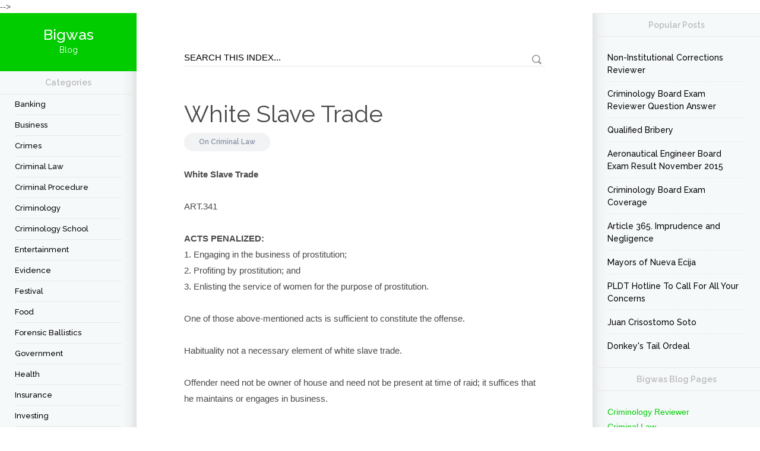

--- FILE ---
content_type: text/html; charset=UTF-8
request_url: https://www.bigwas.com/2014/05/white-slave-trade.html
body_size: 49217
content:
<!DOCTYPE html>
<html dir='ltr' lang='en-US' xmlns='http://www.w3.org/1999/xhtml' xmlns:b='http://www.google.com/2005/gml/b' xmlns:data='http://www.google.com/2005/gml/data' xmlns:expr='http://www.google.com/2005/gml/expr'>
  <head>
  <script async='async' nonce='rf3qtmU65af4OKPaN_HKJA' src='https://fundingchoicesmessages.google.com/i/pub-4643418440405759?ers=1'></script><script nonce='rf3qtmU65af4OKPaN_HKJA'>(function() {function signalGooglefcPresent() {if (!window.frames['googlefcPresent']) {if (document.body) {const iframe = document.createElement('iframe'); iframe.style = 'width: 0; height: 0; border: none; z-index: -1000; left: -1000px; top: -1000px;'; iframe.style.display = 'none'; iframe.name = 'googlefcPresent'; document.body.appendChild(iframe);} else {setTimeout(signalGooglefcPresent, 0);}}}signalGooglefcPresent();})();</script>
<script async='async' crossorigin='anonymous' src='https://pagead2.googlesyndication.com/pagead/js/adsbygoogle.js?client=ca-pub-4643418440405759'></script>
<link href='//1.bp.blogspot.com' rel='dns-prefetch'/>
<link href='//28.2bp.blogspot.com' rel='dns-prefetch'/>
<link href='//3.bp.blogspot.com' rel='dns-prefetch'/>
<link href='//4.bp.blogspot.com' rel='dns-prefetch'/>
<link href='//www.blogger.com' rel='dns-prefetch'/>
<link href='//maxcdn.bootstrapcdn.com' rel='dns-prefetch'/>
<link href='//fonts.googleapis.com' rel='dns-prefetch'/>
<link href='//use.fontawesome.com' rel='dns-prefetch'/>
<link href='//ajax.googleapis.com' rel='dns-prefetch'/>
<link href='//resources.blogblog.com' rel='dns-prefetch'/>
<link href='//www.facebook.com' rel='dns-prefetch'/>
<link href='//twitter.com' rel='dns-prefetch'/>
<link href='//platform.twitter.com' rel='dns-prefetch'/>
<link href='//apis.google.com' rel='dns-prefetch'/>
<link href='//connect.facebook.net' rel='dns-prefetch'/>
<link href='//cdnjs.cloudflare.com' rel='dns-prefetch'/>
<link href='//www.google-analytics.com' rel='dns-prefetch'/>
<link href='//pagead2.googlesyndication.com' rel='dns-prefetch'/>
<link href='//googleads.g.doubleclick.net' rel='dns-prefetch'/>
<link href='//www.gstatic.com' rel='preconnect'/>
<link href='//www.googletagservices.com' rel='dns-prefetch'/>
<link href='//static.xx.fbcdn.net' rel='dns-prefetch'/>
<link href='//tpc.googlesyndication.com' rel='dns-prefetch'/>
<title>
White Slave Trade | Bigwas
</title>
<meta content='IE=edge' http-equiv='X-UA-Compatible'/>
<meta content='width=device-width, initial-scale=1' name='viewport'/>
<meta content='article' property='og:type'/>
<link href='https://fonts.googleapis.com/css?family=Raleway:300,400,500,600' rel='stylesheet'/>
<link crossorigin='anonymous' href='https://maxcdn.bootstrapcdn.com/font-awesome/4.7.0/css/font-awesome.min.css' integrity='sha384-wvfXpqpZZVQGK6TAh5PVlGOfQNHSoD2xbE+QkPxCAFlNEevoEH3Sl0sibVcOQVnN' rel='stylesheet'/>
<meta content='text/html; charset=UTF-8' http-equiv='Content-Type'/>
<meta content='blogger' name='generator'/>
<link href='https://www.bigwas.com/favicon.ico' rel='icon' type='image/x-icon'/>
<link href='https://www.bigwas.com/2014/05/white-slave-trade.html' rel='canonical'/>
<link rel="alternate" type="application/atom+xml" title="Bigwas - Atom" href="https://www.bigwas.com/feeds/posts/default" />
<link rel="alternate" type="application/rss+xml" title="Bigwas - RSS" href="https://www.bigwas.com/feeds/posts/default?alt=rss" />
<link rel="service.post" type="application/atom+xml" title="Bigwas - Atom" href="https://www.blogger.com/feeds/69990257539071669/posts/default" />

<link rel="alternate" type="application/atom+xml" title="Bigwas - Atom" href="https://www.bigwas.com/feeds/640487536335742367/comments/default" />
<!--Can't find substitution for tag [blog.ieCssRetrofitLinks]-->
<meta content='https://www.bigwas.com/2014/05/white-slave-trade.html' property='og:url'/>
<meta content='White Slave Trade' property='og:title'/>
<meta content='Bigwas blog about Criminal law and Procedure, Criminology and Crimes, Philippine Banking and Finance, Insurance and Investment.' property='og:description'/>
<style id='page-skin-1' type='text/css'><!--
/*
-----------------------------------------------
Blogger Template Style
Name: Cleanblog
Designer: Md Jillur Rahman
Website: www.codiblog.com
----------------------------------------------- */
/* Variable definitions
===================
<Group description="Main Color" selector="body">
<Variable name="main.color" description="Main Color" type="color" default="#cc0000"/>
<Variable name="sbc.color" description="Subscription Button Text Color" type="color" default="#f2f2f2"/>
</Group>
*/
*{box-sizing:border-box;-webkit-box-sizing:border-box;-moz-box-sizing:border-box;}
a,abbr,acronym,address,applet,article,aside,audio,b,big,blockquote,body,canvas,caption,center,cite,code,dd,del,details,dfn,div,dl,dt,em,embed,fieldset,figcaption,figure,footer,form,h1,h2,h3,h4,h5,h6,header,hgroup,html,i,iframe,img,ins,kbd,label,legend,li,mark,menu,nav,object,ol,output,p,pre,q,ruby,s,samp,section,small,span,strike,strong,sub,summary,sup,table,tbody,td,tfoot,th,thead,time,tr,tt,u,ul,var,video{border:0;font:inherit;vertical-align:baseline;margin:0;padding:0;}
blockquote{background:#eee;border-left:8px solid #00cc00;padding:25px;}
#author-info,body,pre{word-wrap:break-word;}
article,aside,details,figcaption,figure,footer,header,hgroup,menu,nav,section{display:block;}
.post-body ul li{list-style:disc;margin-left:20px;}
.post-body ol li{list-style:decimal;margin-left:20px;}
.post-body-right ol{margin-top:10px;}
.post-body-right ul li{list-style:square;margin-left:10%;}
blockquote,q{quotes:none;}
blockquote:after,blockquote:before,q:after,q:before{content:none;}
table{border-collapse:collapse;border-spacing:0;}
body{color:#494949;font-family:Helvetica, Arial, sans-serif;font-size:14px;line-height:22px;background:#fff;}
h1,h2,h3,h4,h5,h6{font-weight:600;}
h2{color:#333;margin:1.5em 0 .75em;}
.comment-content a,a:link{-webkit-transition:all .3s ease-out 0;-moz-transition:all .3s ease-out 0;color:#00cc00;text-decoration:none;transition:all .3s ease-out 0;}
:focus,a:active{outline:0;}
a img{border:0;}
.separator a{clear:none!important;float:none!important;margin-left:0!important;margin-right:0!important;}
#navbar-iframe{display:none;height:0;visibility:hidden;}
i{font-style:italic;}
body#layout .col-left,body#layout .col-middle,body#layout .col-right{position:inherit;margin:0;padding:0;}
body#layout{width:760px;}
body#layout .content-wrapper{position:inherit;}
body#layout .col-left{float:left;width:30%;}
body#layout .col-middle{float:left;width:40%;}
body#layout .col-right{float:right;width:30%;}
.col-left,.col-right{background:#f6f9fa;bottom:0;top:0;padding:25px;}
.col-right{box-shadow:25px 0 25px -25px #ccc inset;right:0;width:22%;padding:0 25px 25px;}
.content-wrapper{max-width:1300px;overflow:hidden;background:#f6f9fa;position:relative;margin:0 auto;}
.labnolFB,.widget iframe,.widget img{max-width:100%;}
.col-main{display:flex;}
.content-wrapper img:hover{-webkit-opacity:.96;-moz-opacity:.96;opacity:.96;}
.col-left{left:0;width:18%;box-shadow:-25px 0 25px -25px #ccc inset;}
.col-left .Label h2{border-top:none;}
.col-left h2,.col-right h2,.col-right h4{border-bottom:1px solid #e7e7e7;border-top:1px solid #e7e7e7;color:#bbb;font-family:Raleway, sans-serif;font-weight:700;line-height:1em;text-align:center;margin:0 -25px;padding:12px 0;}
.col-middle{width:60%;background:#fff;overflow:hidden;}
.labnolFB{position:relative;height:216px;}
.labnolFB,.labnolFB::after,.labnolFB::before{background:#f6f7f8;border:1px solid #ccc;}
.labnolFB::after,.labnolFB::before{border-top:medium none;bottom:-3px;content:"";height:1px;left:2px;position:absolute;right:2px;}
.labnolFB::after{bottom:-5px;box-shadow:0 0 2px #ccc;left:4px;right:4px;}
.post h1 a,.post h1 a:visited,.post h1 strong,.post h2 a,.post h2 a:visited,.post h2 strong{color:#494949;font-family:Raleway, sans-serif;font-size:40px;font-weight:400;line-height:1em;text-decoration:none;}
.post h2 a:hover{color:#00cc00 !important;}
.date-header{background:#f1f3f4;border-radius:25px;color:#8890a7;display:inline-block;font-size:12px;font-weight:600;line-height:21px;font-family:Raleway, sans-serif;margin:25px 0;padding:5px 25px;}
.date-header a{color:#8890a7!important;text-decoration:none!important;}
.date-header a:hover{text-decoration:underline!important;}
.post-footer{color:#333;display:none;font:86% Arial, sans-serif;margin:.75em 0;}
.post-body{font-size:15px;line-height:27px;}
#blog-pager,.blog-pager,.post-body{text-align:left;padding:60px 80px;}
.post-body a{color:#00cc00;text-decoration:underline;}
.post-body .post-content{margin:10px 0 30px;}
.post-body-right img{height:auto;vertical-align:top;margin:0 0 10px;}
#comments{margin:0 80px 40px;}
pre{background:url(https://blogger.googleusercontent.com/img/b/R29vZ2xl/AVvXsEhDf0kZ4g25-3c48zrp01oyTcxugCKgZ-abrXXld5B8OJpt3mX1PS7ahdGYTuK-iNG4Is3aEc6ehdYPtvVtBFTBTRxGTowaYUoh8_reG26ecO4p8eK-okV77rkfOIr3IJhF5foVlKvISEM/s1600/pre.png) #FBF2F2;color:#888;display:block;font:12px/19px Consolas, 'Andale Mono', Courier, 'Courier New', monospace;overflow:auto;white-space:0;margin:10px 0;padding:19px 19px 17px;}
pre .comment{color:#A57A4C;}
pre .variable.class,pre .variable.global,pre .variable.instance{color:#DC3958;}
pre .constant.hex-color,pre .constant.language,pre .constant.numeric,pre .keyword.unit{color:#F79A32;}
pre .constant,pre .entity,pre .entity.class,pre .support{color:#F06431;}
pre .constant.symbol,pre .string{color:#889B4A;}
pre .entity.function,pre .selector,pre .support.css-property{color:#8AB1B0;}
pre .keyword,pre .storage{color:#98676A;}
.button,a.button{color:#FFF;font-weight:700;text-decoration:none;}
.button{border:none;-webkit-border-radius:2px;-moz-border-radius:2px;border-radius:2px;cursor:pointer;display:inline-block;font-family:'Open Sans Condensed', sans-serif;font-size:14px;line-height:1;text-transform:uppercase;margin:10px 10px 10px 0;padding:1em 1.5em .75em;}
a.button:hover{-webkit-opacity:.8;-moz-opacity:.8;opacity:.8;}
.button.blue{background-color:#93D0EA;box-shadow:0 0 5px #8FCDE7 inset, 0 1px 1px #EEE;}
.button.green{background-color:#00cc00;}
.button.red{background-color:#F4836A;box-shadow:0 0 5px #EF7F65 inset, 0 1px 1px #EEE;}
.button.orange{background-color:#FF8B62;box-shadow:0 0 5px #F68962 inset, 0 1px 1px #EEE;}
a.button.gray{background-color:#ECF0F1;box-shadow:0 0 5px #ECEEF1 inset, 0 1px 1px #EEE;color:#333;}
.button.dark-blue{background-color:#483D8B;box-shadow:0 0 5px #51459D inset, 0 1px 1px #EEE;}
.button.purple{background-color:#C221AE;box-shadow:0 0 5px #DD39C9 inset, 0 1px 1px #EEE;}
.button.pink{background-color:#F05791;box-shadow:0 0 5px #F26EA0 inset, 0 1px 1px #EEE;}
.button.yellow{background-color:#EADC8E;box-shadow:0 0 5px #EEE3A4 inset, 0 1px 1px #EEE;}
.button.dark{background-color:#292929;box-shadow:0 0 5px #363636 inset, 0 1px 1px #EEE;}
.button.small{font-size:11px;}
.button.big{font-size:18px;padding:1.2em 2.5em 1em;}
.quote.center{color:#999;font-size:17px;font-style:italic;line-height:24px;margin:30px 60px;}
.quote.left,.quote.right{color:#999;font-size:17px;line-height:24px;width:33%;font-style:italic;margin:15px 20px;padding:20px;}
.quote.left{float:left;}
.quote.right{float:right;}
.container-4 input#search,.search-txt{border-left:none;border-right:none;border-top:none;}
#author-info{display:block;background:#f6f9fa;text-align:center;margin-top:75px;padding:25px;}
#author-info img{border-radius:50px;margin-top:-65px;margin-bottom:5px;}
#author-info p{color:#888;line-height:1.4em;font-size:14px;}
#author-info h5{color:#555;font-family:Raleway,sans-serif;font-size:20px;font-weight:500;line-height:26px;margin:0 0 10px;}
#author-info h5 a{color:#00cc00;text-decoration:none!important;}
#blog-pager-newer-link{color:#363231;float:left;font-weight:700;}
#blog-pager-older-link{color:#363231;float:right;font-weight:700;}
.showpage a,.showpageNum a,.showpagePoint{font-size:25px;font-weight:400;text-decoration:none;border-radius:50%;font-family:Raleway, sans-serif;overflow:hidden;}
.showpage a,.showpageNum a{background-color:#222;color:#fff!important;margin-right:10px;padding:5px 13px;}
.showpage a:hover,.showpageNum a:hover{background-color:#00cc00;text-decoration:none;}
.showpageOf{color:#999;float:right;font-family:Raleway, sans-serif;margin:0;}
.showpagePoint{background-color:#00cc00;color:#fff;line-height:1em;margin-right:10px;padding:5px 15px;}
.feed-links{clear:both;display:none;line-height:2.5em;}
.sidebar{color:#666;line-height:1.5em;}
.sidebar li{padding-bottom:.25em;padding-right:0;padding-top:0;margin:0;}
.main .widget{margin:0;}
.main .Blog{border-bottom-width:0;}
.list-label-widget-content li{line-height:1em;}
.list-label-widget-content li a,.list-label-widget-content li span{border-bottom:1px solid #e7e7e7;color:#000;display:block;font-family:Raleway, sans-serif;font-size:13px;font-weight:500;text-transform:capitalize;padding:10px 0;}
.list-label-widget-content li span{color:#666;padding-left:10px;}
.list-label-widget-content li a:hover{text-decoration:none!important;opacity:.4;}
.finderror a:hover,.list-label-widget-content li a:hover,.list-label-widget-content li a:visited{text-decoration:underline;}
.list-label-widget-content li a:first-child{text-transform:capitalize;}
.list-label-widget-content li span.label-count{background:#CACACA;-webkit-border-radius:20px;-moz-border-radius:20px;border-radius:20px;color:#FFF;font-size:12px;font-weight:700;line-height:20px;position:absolute;right:5px;top:0;padding:0 12px;}
.list-label-widget-content li:hover span.label-count{background:#00cc00;}
.label,.search-query,.form h2{background-color:#f1f3f4;border-radius:25px;color:#222;display:inline-block;font-family:Raleway, sans-serif;font-size:28px;font-weight:500;line-height:1em;margin:60px 80px 0;padding:5px 15px;}
.finderror{border-bottom:1px solid #DEDEDE;margin-bottom:2em;padding-bottom:3em;padding-top:40px;}
.finderror h2{color:#494949;font-size:30px;line-height:28px;margin:0;}
.finderror a{color:#00cc00;font-weight:700;}
.breadcrumbs{color:#999;font-size:13px;font-style:italic;line-height:1em;margin:60px 0 -50px;padding:0 80px;}
h1.page-title{font-size:35px;line-height:1em;font-family:Raleway, sans-serif;margin:0 0 30px;}
.logo-text{background:#00cc00;font-family:Raleway, sans-serif;margin:-25px -25px 0;padding:25px;}
.logo-text .logo{display:block;font-size:4em;line-height:1em;font-weight:600;color:#fff;}
.logo-text .codiblog{font-size:25px;font-weight:500;color:#fff;}
.logo-text p{font-size:14px;color:#fff;}
.PopularPosts li{border-bottom:1px dotted #e7e7e7;list-style:none;margin-bottom:10px;padding-bottom:8px;}
.PopularPosts li:hover a{background:#fff;}
.PopularPosts li:last-child{border-bottom:none;margin-bottom:0;padding-bottom:0;}
.PopularPosts a{display:table;width:100%;color:#000!important;font-family:Raleway;font-size:1em;font-weight:500;line-height:1.5em;padding:0;}
.PopularPosts span{display:table-cell;vertical-align:middle;width:64%;}
.PopularPosts img{width:70px;height:65px;vertical-align:middle;}
.col-hleft{width:230px;overflow:hidden;}
.container-4{margin:10px 0 0;}
.container-4 input#search{background:0 0;color:#fff;float:left;font-size:1em;width:174px;border-bottom:1px solid #eee;margin-left:25px;}
.container-4 button.icon{background:0 0;border:none;color:#fff;font-size:10pt;}
.container-4 button.icon i{background:0 0;padding:0;}
.search-wrap{padding:60px 80px 0;}
.search-txt{background:0 0;border-radius:0;font-size:1.07692em;height:30px;width:100%;border-bottom:1px solid #e7e7e7;padding:5px 30px 5px 0;}
.search-btn{background:url(https://blogger.googleusercontent.com/img/b/R29vZ2xl/AVvXsEhwDJ08asiX4yMHxbnMtjuGCsCW9PYBA4Ja19jsx9gcsw4rfJOhWu4jNa97qktiAA7ookOJURVIg0ytPENxMm2wBKdYJeY0mCmeK0lW5747pJ48SKKIpVMtrVoTEh3p40Ba_M6JfIlkyQQ/s1600/sprite-black.png) -465px -82px no-repeat;border:none;cursor:pointer;height:18px;opacity:.4;position:absolute;right:5px;top:10px;width:18px;}
.blog-pager-newer-link,.blog-pager-older-link{background:#222;color:#fff!important;border-radius:15px;padding:8px 15px;}
.blog-pager-newer-link:hover,.blog-pager-older-link:hover{opacity:.8;}
.thumb{border-radius:50%;width:50px;position:relative;top:18px;margin:0 10px 0 0;}
.site-footer{background:#121212;position:relative;margin-left:0;margin-right:0;text-align:center;padding:50px 0;}
.site-footer:after{background:linear-gradient(-45deg, #121212 5px, transparent 0), linear-gradient(45deg, #121212 5px, transparent 0);background-position:left-top;background-repeat:repeat-x;background-size:10px 10px; content: " ";display:block;position:absolute;top:-10px;left:0px;width:100%;height:32px; }
.site-footer .branding .logo{font-size:48px;letter-spacing:-2px;}
#footer-menu{border-top:1px solid #333;margin-top:25px;padding:25px 25px 0;}
#footer-menu a{color:#00cc00;}
#footer-menu ul li{display:inline-block;margin-right:15px;font-size:15px;}
#footer-menu ul li a:hover{border-bottom:1px solid #00cc00;}
.Text h2{color:#555;font-weight:400;margin:0;padding:15px 0 0;}
.Text h2 a{color:#00cc00;opacity:0.8;}
.Text h2 a:hover{opacity:1;}
#FollowByEmail1 h2{font-size:16px;font-weight:700;line-height:20px;position:relative;top:0;color:#fff;margin:0 0 20px;}
.follow-by-email-inner{max-width:535px;margin:0 auto;}
.follow-by-email-address{background:#fff;border:medium none;color:#849099;font-size:16px;height:40px;outline:medium none;vertical-align:middle;width:350px;padding:0 10px;}
.follow-by-email-submit{background:#00cc00;border:2px solid #00cc00;box-sizing:border-box;color:#f2f2f2;cursor:pointer;display:inline-block;font-size:15px;font-weight:700;height:40px;line-height:38px;outline:medium none;text-align:center;text-transform:uppercase;transition:all .25s ease-in-out 0;vertical-align:middle;width:180px;margin:0 0 0 5px;padding:0;}
.follow-by-email-submit:hover{background:none;color:#00cc00;font-size:12px;}
.sticky-sidebar .widget-content,.sidebar .widget-content{padding:25px 0 0;}
.post-share span{color:#aaa;font-family:Raleway;font-weight:700;letter-spacing:2px;text-transform:uppercase;margin:0 10px 0 0;}
.post-share a{background:#121212;display:inline-block;width:40px;height:40px;line-height:40px;text-align:center;border-radius:25px;color:#fff!important;margin-right:2px;margin-top:5px;}
.post-share a:hover{background:#fab231;}
#collapase{background:#222;color:#fff;display:none;text-align:center;height:50px;line-height:50px;width:100%;z-index:100;top:0;}
#collapase i{position:absolute;left:0;}
#collapase i:hover{opacity:0.9;}
#collapase i.fa-bars,#collapase i.fa-times{background:#00cc00;cursor:pointer;font-size:30px;height:50px;line-height:50px;text-align:center;transition:all .4s ease 0;width:50px;}
#collapase i.fa-times{background:green;}
.cb-logo{background:#fff;bottom:0;color:#00cc00;font-family:Verdana;font-size:14px;font-weight:600;position:relative;padding:1px 0 2px 4px;}
.blog{background:#00cc00;color:#fff;margin:0 0 0 4px;padding:1px 4px 2px;}
.cb-logo:hover{opacity:0.95;}
.contact-form-name,.contact-form-email,.contact-form-email-message{border:1px solid #eee;font-size:15px;max-width:250px;width:100%;background:#fafafa;}
.contact-form-email-message{height:200px;max-width:450px;font-family:Arial,sans-serif;color:#000;font-size:15px;padding:25px;}
.form{padding:0 80px;}
.contact-text{margin:0 0 30px;}
.form h2{margin:60px 0 20px;}
.contact-form-button-submit,.contact-form-button-submit:hover{background:#00cc00;border-color:#00cc00;}
.contact-form-email,.contact-form-name{height:40px;margin:0 0 10px;padding:0 25px;}
.contact-form-email:focus,.contact-form-name:focus,.contact-form-email-message:focus{border-color:#00cc00;}
.contact-form-button{cursor:pointer;font-size:18px;height:auto;margin-top:10px;min-width:auto;border:none;color:#fff;padding:10px 25px;}
.contact-form-button-submit:hover{opacity:0.8;}
.contact-form-error-message-with-border,.contact-form-success-message-with-border{background:#666;display:inline-block;box-shadow:0 1px 1px rgba(0,0,0,0.2);color:#fff;overflow:hidden;margin:10px 0 0!important;padding:0 0 0 5px;}
.contact-form-success-message-with-border{background:#00cc00;}
.contact-form-error-message-with-border img{cursor:pointer;position:relative;margin:0 5px 0 3px;}
.name{display:inline-block;width:70px;}
.message{width:70px;display:inline-block;vertical-align:top;}
.comments{font-family:Raleway,sans-serif;clear:both;margin-bottom:0;margin-top:10px;}
.comments h4{border-bottom:1px solid #e7e7e7;font-size:25px;line-height:1.2em;margin:0 0 30px;padding:0 0 10px;}
.comments .comment .comment-actions a{border:1px solid #e7e7e7;color:#333232;margin-right:8px;text-decoration:none!important;position:relative;bottom:-8px;padding:5px;}
.comments .comment .comment-actions a:hover{color:#000;margin-right:8px;text-decoration:none!important;border-color:#000;padding:5px;}
.comments .comment-block{border-bottom:1px solid #f0f0f0;position:relative;margin:0 0 20px 48px;padding:0 10px 10px 0;}
.continue{border-top:medium none!important;position:relative;}
.continue a{border:1px solid #e7e7e7;color:#fff;display:inline-block!important;margin-top:0;text-decoration:none!important;float:left;position:absolute;top:-21px;left:47px;padding:2px 5px!important;}
.blog-author{font-size:15px;margin:0 5px 0 0;}
.comment-header a{color:#222!important;}
#comments .avatar-image-container img{border-radius:50px;height:58px;max-width:58px;}
.comments .avatar-image-container{border:2px solid #fff;border-radius:34px;box-shadow:1px 1px 3px #dcdcdc;margin-left:-20px;margin-right:20px;max-height:61px!important;width:61px!important;float:left;overflow:hidden;}
.comment-content{font-size:14px;overflow:hidden;margin:15px 25px;}
#comment-actions{background:transparent none repeat scroll 0 0;border:0 none;height:25px;position:absolute;padding:0;}
.comment-link{white-space:nowrap;}
.paging-control-container{float:right;font-size:80%;margin:0 6px 0 0;}
.unneeded-paging-control{visibility:hidden;}
#comments-block .avatar-image-container img{border:1px solid #ccc;float:right;}
#comments-block .avatar-image-container.avatar-stock img{border-width:0;padding:1px;}
#comments-block .avatar-image-container{height:37px;left:-45px;position:absolute;width:37px;}
#comments-block.avatar-comment-indent{margin-left:45px;position:relative;}
#comments-block.avatar-comment-indent dd{margin-left:0;}
iframe.avatar-hovercard-iframe{border:0 none;height:9.4em;width:25em;margin:.5em;padding:0;}
.comments .comments-content{margin-bottom:16px;}
.comments .comments-content .comment-thread ol{list-style-type:none;text-align:left;padding:0;}
.comments .comments-content .inline-thread{padding:.5em 1em;}
.comments .comments-content .comment-thread{margin:8px 0;}
.comments .comments-content .comment-replies{margin-left:36px;margin-top:1em;}
.comments .comments-content .comment{margin-bottom:16px;padding-bottom:8px;}
.comments .comments-content .comment:first-child{padding-top:16px;}
.comments .comments-content .comment:last-child{border-bottom:0 none;padding-bottom:0;}
.comments .comments-content .user{font-style:normal;font-weight:700;}
.comments .comments-content .icon.blog-author{display:inline-block;height:18px;width:18px;margin:0 0 -4px 6px;}
.comments .comments-content .datetime{margin-left:6px;}
.comments .comments-content .comment-header,.comments .comments-content .comment-content{margin:0 0 8px;}
.comments .comments-content .comment-content{text-align:justify;}
.comments .comments-content .owner-actions{position:absolute;right:0;top:0;}
.comments .comments-replybox{border:medium none;height:250px;width:100%;}
.comments .comment-replybox-single{margin-left:48px;margin-top:5px;}
.comments .comment-replybox-thread{margin-top:5px;}
.comments .comments-content .loadmore a{display:block;text-align:center;padding:10px 16px;}
.comments .thread-toggle{cursor:pointer;display:inline-block;}
.comments .continue{cursor:pointer;}
.comments .continue a{display:block;color:#000;padding:.5em;}
.comments .continue a:hover{border-color:#000;}
.comments .comments-content .loadmore{cursor:pointer;margin-top:3em;max-height:3em;}
.comments .comments-content .loadmore.loaded{max-height:0;opacity:0;overflow:hidden;}
.comments .thread-toggle .thread-arrow{display:inline-block;height:6px;overflow:visible;padding-right:4px;width:7px;margin:.3em;}
.comments .thread-expanded .thread-arrow{background:transparent url([data-uri]) no-repeat scroll 0 0;}
.comments .thread-collapsed .thread-arrow{background:transparent url([data-uri]) no-repeat scroll 0 0;}
.comments .avatar-image-container img{max-width:36px;}
table.tr-caption-container{margin-bottom:.5em;padding:4px;}
td.tr-caption{font-size:80%;}
.icon-action{vertical-align:middle;border-style:none!important;margin:0 0 0 .5em !important;}
.comment-action-icon{height:13px;margin-top:3px;width:13px;}
.delete-comment-icon{padding:7px;}
#comment-popup{height:20px;position:absolute;visibility:hidden;width:100px;}
.logo-text,#sticky-left-sidebar{text-align:center;}
ol,ul,.col-left h2,.col-right h4 .sidebar ul{list-style:none;}
b,.post-body strong{font-weight:700;}
a:hover,a:visited,.post-body a:hover{text-decoration:none;}
body#layout #Contact12,body#layout #ContactForm1,footer #ContactForm1,.sidebar .date-header,.breadcrumbs,.mobile.logo-text,.site-footer.plain-line:after,.loadmore,.comments .comments-content .comment-thread:empty,.comments .thread-chrome.thread-collapsed{display:none;}
.post h2,.post-share{margin:0 0 30px;}
.date-header.item,.sidebar .widget-content,#left-column{margin:0 0 25px;}
#blog-pager a:visited,.blog-pager,#FollowByEmail1 b{color:#00cc00;}
.item-control,.icon.user.blog-author{display:none!important;}
.clear,.comment-form{clear:both;}
.breadcrumbs a,.datetime a{color:#999!important;}
.logo-text a,.container-4 input#search:-moz-placeholder,.container-4 input#search::-moz-placeholder,.site-footer .branding .logo a{color:#fff;}
.post-search,.comments .comments-content .comment-body{position:relative;}
#comments .blogger-comment-icon,.blogger-comment-icon,#comments .openid-comment-icon,.openid-comment-icon,#comments .anon-comment-icon,.anon-comment-icon{line-height:16px;padding-left:20px;}
@media screen and max-device-width 480px {
.comments .comments-content .comment-replies{margin-left:0;}
}

--></style>
<style type='text/css'>
      .post h2,.post h3{color:#444;font-family:Raleway,sans-serif;}
      .post h2{margin:10px 0 15px;}
      .post-body-right h2 span{font-size:30px!important;line-height:1em;}
      .post-body-right h3 span{font-size:20px!important;line-height:1em;}
    </style>
<style type='text/css'>
    @media only screen and (min-width:960px) and (max-width:1024px) {
      #blog-pager,.blog-pager,.post-body{padding:50px;}
      #comments{margin:0 50px 20px;}
      .search-wrap{padding:25px 50px 0;}
      .label,.search-query{margin: 50px 50px 0;}
      .social-buttons.responsive{display:block;margin-top:25px;}
      .col-middle{width:60%;}
      .col-right{width:22%;}
      .item-title{padding-left:10px;}
      .labnolFB{height:232px;}
    }
    @media only screen and (max-width:959px) {
      .post{margin-right:0;}
      #blog-pager,.blog-pager,.post-body{padding:25px;}
      .search-wrap, .form{padding:25px 25px 0;}
      .label,.search-query{margin: 25px 25px 0;}
      #comments{margin: 0 25px 10px;}
      .labnolFB{height:232px;}
      .col-left{display:none;width:auto;max-width:320px;}
      .col-middle{width:65%;}
      .col-right{width:35%;}
      #collapase{display:block;}
      .form h{margin:30px 0 20px;}
    }
    @media only screen and (max-width:736px) {
      .PopularPosts img {width:auto;}
    }
    @media only screen and (max-width:734px) {
      .col-middle {width: 100%;}
      .col-right{border-right:1px solid #e7e7e7;margin: auto;width:280px;}
      .PopularPosts span{width:70%;}
      .follow-by-email-inner{max-width:320px;margin:auto;}
      .follow-by-email-address{width:auto;}
      .follow-by-email-submit{font-size:13px;width:auto;}
      .site-footer{padding:50px 10px;}
      .col-main{display: inherit;}
      .labnolFB {height:216px;}
      .item-title {padding-left: 10px;}
      #sidebar .PopularPosts span {width: 75%;}
      #author-info p {padding-left: 0;}
    }
    @media only screen and (max-width:320px) {
      .follow-by-email-address{width:180px;}
      .follow-by-email-submit{font-size:12px;width:100px;}
      .showpage a,.showpageNum a,.showpagePoint{padding:2px 10px;}
    }
  </style>

  </head><!--<head>
<link href='https://www.blogger.com/static/v1/widgets/2944754296-widget_css_bundle.css' rel='stylesheet' type='text/css'/>
<link href='https://www.blogger.com/dyn-css/authorization.css?targetBlogID=69990257539071669&amp;zx=94066896-6ac6-41e9-88b5-8012a0389433' media='none' onload='if(media!=&#39;all&#39;)media=&#39;all&#39;' rel='stylesheet'/><noscript><link href='https://www.blogger.com/dyn-css/authorization.css?targetBlogID=69990257539071669&amp;zx=94066896-6ac6-41e9-88b5-8012a0389433' rel='stylesheet'/></noscript>
<meta name='google-adsense-platform-account' content='ca-host-pub-1556223355139109'/>
<meta name='google-adsense-platform-domain' content='blogspot.com'/>

<!-- data-ad-client=ca-pub-4643418440405759 -->

</head>-->
  <body>
<div id='fb-root'></div>
<script type='text/javascript'>
      (function(d, s, id) {
        var js, fjs = d.getElementsByTagName(s)[0];
        if (d.getElementById(id)) return;
        js = d.createElement(s); js.id = id;
        js.src = "//connect.facebook.net/en_US/all.js#xfbml=1";
        fjs.parentNode.insertBefore(js, fjs);
      }(document, 'script', 'facebook-jssdk'));</script>
<div class='outer-wrapper'>
<div class='ie7_8'>
<div class='content-wrapper'>
<div id='collapase'><span class='icon'><i aria-hidden='true' class='fa fa-bars'></i></span>
<a href='https://www.bigwas.com/'><span class='cb-logo'>Bigwas<span class='blog'>Blog</span></span></a></div>
<div class='col-main'>
<div class='col-left'>
<div class='section' id='left-column'><div class='widget HTML' data-version='1' id='HTML1'>
<div class='widget-content'>
<div class='logo-text'>
<a href='https://www.bigwas.com/'><span class='logo'></span><span class='codiblog'>Bigwas</span><p>Blog</p></a>
</div>
</div>
</div><div class='widget Label' data-version='1' id='Label2'>
<h2>Categories</h2>
<div class='widget-content list-label-widget-content'>
<ul>
<li><a dir='ltr' href='https://www.bigwas.com/search/label/Banking'>Banking</a></li>
<li><a dir='ltr' href='https://www.bigwas.com/search/label/Business'>Business</a></li>
<li><a dir='ltr' href='https://www.bigwas.com/search/label/Crimes'>Crimes</a></li>
<li><a dir='ltr' href='https://www.bigwas.com/search/label/Criminal%20Law'>Criminal Law</a></li>
<li><a dir='ltr' href='https://www.bigwas.com/search/label/Criminal%20Procedure'>Criminal Procedure</a></li>
<li><a dir='ltr' href='https://www.bigwas.com/search/label/criminology'>criminology</a></li>
<li><a dir='ltr' href='https://www.bigwas.com/search/label/Criminology%20School'>Criminology School</a></li>
<li><a dir='ltr' href='https://www.bigwas.com/search/label/Entertainment'>Entertainment</a></li>
<li><a dir='ltr' href='https://www.bigwas.com/search/label/Evidence'>Evidence</a></li>
<li><a dir='ltr' href='https://www.bigwas.com/search/label/festival'>festival</a></li>
<li><a dir='ltr' href='https://www.bigwas.com/search/label/Food'>Food</a></li>
<li><a dir='ltr' href='https://www.bigwas.com/search/label/forensic%20ballistics'>forensic ballistics</a></li>
<li><a dir='ltr' href='https://www.bigwas.com/search/label/Government'>Government</a></li>
<li><a dir='ltr' href='https://www.bigwas.com/search/label/Health'>Health</a></li>
<li><a dir='ltr' href='https://www.bigwas.com/search/label/Insurance'>Insurance</a></li>
<li><a dir='ltr' href='https://www.bigwas.com/search/label/Investing'>Investing</a></li>
<li><a dir='ltr' href='https://www.bigwas.com/search/label/Investment'>Investment</a></li>
<li><a dir='ltr' href='https://www.bigwas.com/search/label/Kapampangan%20Words'>Kapampangan Words</a></li>
<li><a dir='ltr' href='https://www.bigwas.com/search/label/Lifestyle'>Lifestyle</a></li>
<li><a dir='ltr' href='https://www.bigwas.com/search/label/Lifestyle%20Words'>Lifestyle Words</a></li>
<li><a dir='ltr' href='https://www.bigwas.com/search/label/Military'>Military</a></li>
<li><a dir='ltr' href='https://www.bigwas.com/search/label/OFW'>OFW</a></li>
<li><a dir='ltr' href='https://www.bigwas.com/search/label/On%20This%20Day'>On This Day</a></li>
<li><a dir='ltr' href='https://www.bigwas.com/search/label/People'>People</a></li>
<li><a dir='ltr' href='https://www.bigwas.com/search/label/Philheath'>Philheath</a></li>
<li><a dir='ltr' href='https://www.bigwas.com/search/label/PRC'>PRC</a></li>
<li><a dir='ltr' href='https://www.bigwas.com/search/label/Real%20Estate'>Real Estate</a></li>
<li><a dir='ltr' href='https://www.bigwas.com/search/label/School'>School</a></li>
<li><a dir='ltr' href='https://www.bigwas.com/search/label/Special%20Crime'>Special Crime</a></li>
<li><a dir='ltr' href='https://www.bigwas.com/search/label/Sports'>Sports</a></li>
<li><a dir='ltr' href='https://www.bigwas.com/search/label/SSS'>SSS</a></li>
<li><a dir='ltr' href='https://www.bigwas.com/search/label/Technology'>Technology</a></li>
<li><a dir='ltr' href='https://www.bigwas.com/search/label/travel'>travel</a></li>
</ul>
</div>
</div></div>
<div class='sticky-left-sidebar sidebar no-items section' id='sticky-left-sidebar'></div>
</div>
<div class='col-middle'>
<form action='/search/max-results=8' method='get'><div class='search-wrap'><div class='post-search'><input class='search-txt' id='s' name='q' onblur='if(this.value==&#39;&#39;)this.value=this.defaultValue;' onfocus='if(this.value==this.defaultValue)this.value=&#39;&#39;;' type='text' value='SEARCH THIS INDEX...'/><input class='search-btn' type='submit' value=''/></div></div></form>
<div class='section' id='Contact12'><div class='widget ContactForm' data-version='1' id='ContactForm2'>
<div class='clear'></div>
</div></div>
<div class='main section' id='main'><div class='widget Blog' data-version='1' id='Blog1'>
<div class='blog-posts hfeed'>
<div class='breadcrumbs'>
<span itemscope='' itemtype='https://schema.org/Breadcrumb'>
<a href='https://www.bigwas.com/' itemprop='url'>
<span itemprop='title'>
                                      Home
                                    </span>
</a>
</span>
                                &#187; 
                                
<span itemscope='' itemtype='https://schema.org/Breadcrumb'>
<a href='https://www.bigwas.com/search/label/Criminal%20Law?&max-results=8' itemprop='url'>
<span itemprop='title'>
Criminal Law
</span>
</a>
</span>

                                &#187; 
                                <span>
White Slave Trade
</span>
</div>
<!--Can't find substitution for tag [adStart]-->
<article class='post' id='640487536335742367'>
<div class='post-body' id='post-body-640487536335742367'>
<a name='640487536335742367'></a>
<h1 class='post-title'>
<a href='https://www.bigwas.com/2014/05/white-slave-trade.html'>White Slave Trade</a>
</h1>
<div class='post-content'>
<div class='post-body-right'>
<div class='date-header item'>
                                On <a href='https://www.bigwas.com/search/label/Criminal%20Law' itemprop='url' rel='nofollow'>Criminal Law</a>
</div>
<span>
<div dir="ltr" style="text-align: left;" trbidi="on">
<b>White Slave Trade</b><br />
<b><br /></b>
ART.341<br />
<br />
<b>ACTS PENALIZED:</b><br />
1. Engaging in the business of prostitution;<br />
2. Profiting by prostitution; and<br />
3. Enlisting the service of women for the purpose of prostitution.<br />
<br />
One of those above-mentioned acts is sufficient to constitute the offense.<br />
<br />
Habituality not a necessary element of white slave trade.<br />
<br />
Offender need not be owner of house and need not be present at time of raid; it suffices that he maintains or engages in business.<br />
<br />
Under any pretext &#8211; if real purpose is prostitution, it doesn&#8217;t matter if one engages services of woman ostensibly as maid, for example.<br />
<br />
Victim is under 12 yrs., penalty shall be one degree higher.<br />
<br />
Maintainer or manager of house of ill- repute need not be present therein at the time of raid or arrest.<br />
<br />
<br /></div>
</span>
</div>
</div>
<div class='post-share'>
<span>Share</span>
<a class='share-facebook' href='https://www.facebook.com/sharer/sharer.php?u=https://www.bigwas.com/2014/05/white-slave-trade.html' target='_blank'><i class='fa fa-facebook'></i></a>
<a class='share-twitter' href='https://twitter.com/home?status=https://www.bigwas.com/2014/05/white-slave-trade.html' target='_blank'><i class='fa fa-twitter'></i></a>
<a class='share-pinterest' href='http://pinterest.com/pin/create/button/?url=https://www.bigwas.com/2014/05/white-slave-trade.html&media=&description=White Slave Trade' target='_blank'><i class='fa fa-pinterest'></i></a>
<a class='share-linkedin' href='http://www.linkedin.com/shareArticle?mini=true&url=https://www.bigwas.com/2014/05/white-slave-trade.html&title=White Slave Trade&summary=&source=' target='_blank'><i class='fa fa-linkedin'></i></a>
</div>
<div class='clear'></div>
<div id='author-info'>
<img alt='' class='avatar avatar-120 photo' src='https://2.bp.blogspot.com/-9jFVhhZjfFM/WEG50oi5HLI/AAAAAAAADiE/n5QV0g9B_Cga7tVRNToQH9xi4bA4lpvNACLcB/s1600/80x80.png'/>
<h5>Bigwas</h5>
<p>Bigwas blog about Criminal law and Procedure, Criminology and Crimes, Philippine Banking and Finance, Insurance and Investment.</p>
</div>
</div>
</article>
<div class='comments' id='comments'>
<a name='comments'></a>
<div id='backlinks-container'>
<div id='Blog1_backlinks-container'>
</div>
</div>
</div>
<!--Can't find substitution for tag [adEnd]-->
</div>
<div class='post-feeds'>
</div>
</div></div>
</div>
<div class='col-right'>
<div class='sidebar no-items section' id='sidebar'></div>
<div class='sticky-sidebar sidebar section' id='sticky-sidebar'><div class='widget PopularPosts' data-version='1' id='PopularPosts1'>
<h4>Popular Posts</h4>
<div class='widget-content popular-posts'>
<ul>
<li>
<a href='https://www.bigwas.com/2014/09/non-institutional-corrections.html'>
Non-Institutional Corrections Reviewer
</a>
</li>
<li>
<a href='https://www.bigwas.com/2014/10/criminology-board-exam-reviewer-question-answer.html'>
Criminology Board Exam Reviewer Question Answer
</a>
</li>
<li>
<a href='https://www.bigwas.com/2014/05/qualified-bribery.html'>
Qualified Bribery
</a>
</li>
<li>
<a href='https://www.bigwas.com/2015/11/aeronautical-engineer-board-exam-result-november-2015.html'>
Aeronautical Engineer Board Exam Result November 2015
</a>
</li>
<li>
<a href='https://www.bigwas.com/2014/12/criminology-board-exam-coverage.html'>
Criminology Board Exam Coverage
</a>
</li>
<li>
<a href='https://www.bigwas.com/2014/04/criminal-negligence.html'>
Article 365. Imprudence and Negligence
</a>
</li>
<li>
<a href='https://www.bigwas.com/2022/07/mayors-of-nueva-ecija.html'>
Mayors of Nueva Ecija
</a>
</li>
<li>
<a href='https://www.bigwas.com/2025/01/pldt-hotline.html'>
PLDT Hotline To Call For All Your Concerns
</a>
</li>
<li>
<a href='https://www.bigwas.com/2023/01/juan-crisostomo-soto.html'>
Juan Crisostomo Soto
</a>
</li>
<li>
<a href='https://www.bigwas.com/2014/12/donkeys-tail-ordeal.html'>
Donkey's Tail Ordeal
</a>
</li>
</ul>
</div>
</div><div class='widget LinkList' data-version='1' id='LinkList2'>
<h2>Bigwas Blog Pages</h2>
<div class='widget-content'>
<ul>
<li><a href='https://www.bigwas.com/p/criminology.html'>Criminology Reviewer</a></li>
<li><a href='https://www.bigwas.com/p/criminal-law-sitemap.html'>Criminal Law</a></li>
<li><a href='https://www.bigwas.com/p/criminal-procedure.html'>Criminal Procedure</a></li>
<li><a href='https://www.bigwas.com/p/evidence.html'>Evidence</a></li>
<li><a href='https://www.bigwas.com/2014/12/criminology-board-exam-coverage.html'>Criminology Board Exam Coverage</a></li>
<li><a href='https://www.bigwas.com/2015/04/criminology-board-exam-result.html'>Criminology Board Exam Result</a></li>
<li><a href='https://www.bigwas.com/2014/05/criminology-board-exam-schedule.html'>Criminology Board Exam Schedule</a></li>
<li><a href='https://www.bigwas.com/2015/04/criminology-board-exam-topnotcher.html'>Criminology Board Exam Topnotcher</a></li>
<li><a href='https://www.bigwas.com/2015/04/top-criminology-schools-philippines.html'>Top Criminology Schools</a></li>
</ul>
<div class='clear'></div>
</div>
</div></div>
</div>
</div>
<footer class='site-footer'>
<div class='no-items section' id='footer'></div>
<div class='Text'>
<div class='section' id='footer-menu'><div class='widget ContactForm' data-version='1' id='ContactForm1'>
<div class='clear'></div>
</div><div class='widget LinkList' data-version='1' id='LinkList1'>
<div class='widget-content'>
<ul>
<li><a href='https://www.bigwas.com/search/label/Contact_Us'>Contact</a></li>
<li><a href='https://www.bigwas.com/p/privacy-policy.html'>Privacy Policy</a></li>
<li><a href='https://www.bigwas.com/p/disclaimer.html'>Disclaimer</a></li>
</ul>
<div class='clear'></div>
</div>
</div></div>
<h2>Copyright &#169; 2016 <a href='https://www.bigwas.com/'>Bigwas</a> All Rights Reserved - Designed by: <a href='https://www.bigwas.com/'>Berto</a></h2>
</div>
</footer>
</div>
</div>
<!-- end content-wrapper -->
</div>
<script type='text/javascript'>
        var postperpage=7;
        var numshowpage=3;
        var upPageWord ='&#8592;';
        var downPageWord ='&#8594;';
        var urlactivepage=location.href;
        var home_page="/";
      </script>
<script>
//<![CDATA[
eval(function(p,a,c,k,e,d){e=function(c){return(c<a?'':e(parseInt(c/a)))+((c=c%a)>35?String.fromCharCode(c+29):c.toString(36))};if(!''.replace(/^/,String)){while(c--){d[e(c)]=k[c]||e(c)}k=[function(e){return d[e]}];e=function(){return'\\w+'};c=1};while(c--){if(k[c]){p=p.replace(new RegExp('\\b'+e(c)+'\\b','g'),k[c])}}return p}('(j(l,m){j I(a){15 b=a.18,d=c.1b(a);o c.5e(a)?!1:1===a.1c&&b?!0:"e5"===d||"j"!==d&&(0===b||"4R"==1d b&&0<b&&b-1 in a)}j ba(a){15 b=8X[a]={};o c.1h(a.2v(U)||[],j(a,c){b[c]=!0}),b}j 3g(a,b,d,e){if(c.5K(a)){15 f,g,h=c.2E,k=a.1c,p=k?c.4v:a,w=k?a[h]:a[h]&&h;if(w&&p[w]&&(e||p[w].1p)||d!==m||"1s"!=1d b)o w||(w=k?a[h]=48.4q()||c.2b++:h),p[w]||(p[w]=k?{}:{bT:c.an}),("1Q"==1d b||"j"==1d b)&&(e?p[w]=c.1u(p[w],b):p[w].1p=c.1u(p[w].1p,b)),g=p[w],e||(g.1p||(g.1p={}),g=g.1p),d!==m&&(g[c.36(b)]=d),"1s"==1d b?(f=g[b],1a==f&&(f=g[c.36(b)])):f=g,f}}j 62(a,b,d){if(c.5K(a)){15 e,f,g=a.1c,h=g?c.4v:a,k=g?a[c.2E]:c.2E;if(h[k]){if(b&&(e=d?h[k]:h[k].1p)){c.2W(b)?b=b.5g(c.2l(b,c.36)):b in e?b=[b]:(b=c.36(b),b=b in e?[b]:b.2n(" "));17(f=b.18;f--;)22 e[b[f]];if(d?!3k(e):!c.5B(e))o}(d||(22 h[k].1p,3k(h[k])))&&(g?c.6i([a],!0):c.1r.7s||h!=h.6T?22 h[k]:h[k]=1a)}}}j ca(a,b,d){if(d===m&&1===a.1c){15 e="1p-"+b.1q(d3,"-$1").1o();if(d=a.1Y(e),"1s"==1d d){1W{d="9D"===d?!0:"3u"===d?!1:"1a"===d?1a:+d+""===d?+d:cI.1e(d)?c.8D(d):d}1T(f){}c.1p(a,b,d)}1v d=m}o d}j 3k(a){17(15 b in a)if(("1p"!==b||!c.5B(a[b]))&&"bT"!==b)o!1;o!0}j da(){o!0}j D(){o!1}j W(){1W{o t.b3}1T(a){}}j Q(a,b){do a=a[b];aL(a&&1!==a.1c);o a}j ja(a,b,d){if(c.1C(b))o c.4O(a,j(a,c){o!!b.1f(a,c,a)!==d});if(b.1c)o c.4O(a,j(a){o a===b!==d});if("1s"==1d b){if(cQ.1e(b))o c.1N(b,a,d);b=c.1N(b,a)}o c.4O(a,j(a){o 0<=c.3I(a,b)!==d})}j S(a){15 b=9G.2n("|");a=a.cR();if(a.21)17(;b.18;)a.21(b.4q());o a}j u(a,b){o c.1l(a,"2s")&&c.1l(1===b.1c?b:b.1S,"6d")?a.2a("2F")[0]||a.2z(a.1Z.21("2F")):a}j 9O(a){o a.1b=(1a!==c.1R.2Z(a,"1b"))+"/"+a.1b,a}j 9P(a){15 b=bv.28(a.1b);o b?a.1b=b[1]:a.4h("1b"),a}j 34(a,b){17(15 d,e=0;1a!=(d=a[e]);e++)c.1z(d,"5C",!b||c.1z(b[e],"5C"))}j 9N(a,b){if(1===b.1c&&c.9y(a)){15 d,e,f;e=c.1z(a);15 g=c.1z(b,e),h=e.3r;if(h)17(d in 22 g.37,g.3r={},h)17(e=0,f=h[d].18;f>e;e++)c.1n.2h(b,d,h[d][e]);g.1p&&(g.1p=c.1u({},g.1p))}}j z(a,b){15 d,e,f=0,g=1d a.2a!==2Y?a.2a(b||"*"):1d a.43!==2Y?a.43(b||"*"):m;if(!g)17(g=[],d=a.2U||a;1a!=(e=d[f]);f++)!b||c.1l(e,b)?g.1j(e):c.33(g,z(e,b));o b===m||b&&c.1l(a,b)?c.33([a],g):g}j V(a){$a.1e(a.1b)&&(a.bI=a.26)}j 4F(a,b){if(b in a)o b;17(15 c=b.9m(0).au()+b.1x(1),e=b,f=af.18;f--;)if(b=af[f]+c,b in a)o b;o e}j J(a,b){o a=b||a,"3m"===c.1i(a,"1M")||!c.2r(a.1Z,a)}j 4U(a,b){17(15 d,e,f,g=[],h=0,k=a.18;k>h;h++)e=a[h],e.1g&&(g[h]=c.1z(e,"9k"),d=e.1g.1M,b?(g[h]||"3m"!==d||(e.1g.1M=""),""===e.1g.1M&&J(e)&&(g[h]=c.1z(e,"9k",B(e.1l)))):g[h]||(f=J(e),(d&&"3m"!==d||!f)&&c.1z(e,"9k",f?d:c.1i(e,"1M"))));17(h=0;k>h;h++)e=a[h],e.1g&&(b&&"3m"!==e.1g.1M&&""!==e.1g.1M||(e.1g.1M=b?g[h]||"":"3m"));o a}j K(a,b,c){o(a=ek.28(b))?3N.2e(0,a[1]-(c||0))+(a[2]||"31"):b}j 3O(a,b,d,e,f){b=d===(e?"2j":"2X")?4:"1F"===b?1:0;17(15 g=0;4>b;b+=2)"3a"===d&&(g+=c.1i(a,d+3B[b],!0,f)),e?("2X"===d&&(g-=c.1i(a,"2S"+3B[b],!0,f)),"3a"!==d&&(g-=c.1i(a,"2j"+3B[b]+"7w",!0,f))):(g+=c.1i(a,"2S"+3B[b],!0,f),"2S"!==d&&(g+=c.1i(a,"2j"+3B[b]+"7w",!0,f)));o g}j 53(a,b,d){15 e=!0,f="1F"===b?a.5D:a.7Y,g=3A(a),h=c.1r.6j&&"2j-1V"===c.1i(a,"6j",!1,g);if(0>=f||1a==f){if(f=ga(a,b,g),(0>f||1a==f)&&(f=a.1g[b]),78.1e(f))o f;e=h&&(c.1r.9a||f===a.1g[b]);f=4o(f)||0}o f+3O(a,b,d||(h?"2j":"2X"),e,g)+"31"}j B(a){15 b=t,d=8I[a];o d||(d=L(a,b),"3m"!==d&&d||(69=(69||c("<bm fd=\'0\' 1F=\'0\' 2A=\'0\'/>").1i("3G","1M:44 !fg")).9H(b.2C),b=(69[0].bt||69[0].bs).2f,b.aF("<!f9 2G><2G><3L>"),b.f2(),d=L(a,b),69.65()),8I[a]=d),d}j L(a,b){15 d=c(b.21(a)).9H(b.3L),e=c.1i(d[0],"1M");o d.2x(),e}j R(a,b,d,e){15 f;if(c.2W(b))c.1h(b,j(b,c){d||$b.1e(a)?e(a,c):R(a+"["+("1Q"==1d c?b:"")+"]",c,d,e)});1v if(d||"1Q"!==c.1b(b))e(a,b);1v 17(f in b)R(a+"["+f+"]",b[f],d,e)}j P(a){o j(b,d){"1s"!=1d b&&(d=b,b="*");15 e,f=0,g=b.1o().2v(U)||[];if(c.1C(d))17(;e=g[f++];)"+"===e[0]?(e=e.1x(1)||"*",(a[e]=a[e]||[]).3x(d)):(a[e]=a[e]||[]).1j(d)}}j 38(a,b,d,e){j f(k){15 p;o g[k]=!0,c.1h(a[k]||[],j(a,c){15 k=c(b,d,e);o"1s"!=1d k||h||g[k]?h?!(p=k):m:(b.3t.3x(k),f(k),!1)}),p}15 g={},h=a===ab;o f(b.3t[0])||!g["*"]&&f("*")}j G(a,b){15 d,e,f=c.4k.dS||{};17(e in b)b[e]!==m&&((f[e]?a:d||(d={}))[e]=b[e]);o d&&c.1u(!0,a,d),a}j X(){1W{o 2N l.bd}1T(a){}}j 5h(){o 4j(j(){4E=m}),4E=c.3s()}j 5x(a,b,c){17(15 d,f=(5X[b]||[]).5g(5X["*"]),g=0,h=f.18;h>g;g++)if(d=f[g].1f(c,b,a))o d}j M(a,b,d){15 e,f=0,g=6Z.18,h=c.4N().4f(j(){22 k.1K}),k=j(){if(e)o!1;17(15 b=4E||5h(),b=3N.2e(0,p.dR+p.2L-b),c=1-(b/p.2L||0),d=0,f=p.61.18;f>d;d++)p.61[d].aN(c);o h.cN(a,[p,c,b]),1>c&&f?b:(h.5c(a,[p]),!1)},p=h.2o({1K:a,47:c.1u({},b),2I:c.1u(!0,{9l:{}},d),f1:b,f6:d,dR:4E||5h(),2L:d.2L,61:[],d4:j(b,d){15 e=c.d0(a,p.2I,b,d,p.2I.9l[b]||p.2I.5u);o p.61.1j(e),e},2D:j(b){15 c=0,d=b?p.61.18:0;if(e)o 12;17(e=!0;d>c;c++)p.61[c].aN(1);o b?h.5c(a,[p,b]):h.dQ(a,[p,b]),12}});d=p.47;17(64(d,p.2I.9l);g>f;f++)if(b=6Z[f].1f(p,a,d,p.2I))o b;o c.2l(d,5x,p),c.1C(p.2I.2Q)&&p.2I.2Q.1f(a,p),c.fx.cA(c.1u(k,{1K:a,aO:p,1O:p.2I.1O})),p.5T(p.2I.5T).3h(p.2I.3h,p.2I.3w).4H(p.2I.4H).4f(p.2I.4f)}j 64(a,b){15 d,e,f,g,h;17(d in a)if(e=c.36(d),f=b[e],g=a[d],c.2W(g)&&(f=g[1],g=a[d]=g[0]),d!==e&&(a[e]=g,22 a[d]),h=c.2O[e],h&&"8H"in h)17(d in g=h.8H(g),22 a[e],g)d in a||(a[d]=g[d],b[d]=f);1v b[e]=f}j x(a,b,c,e,f){o 2N x.3n.52(a,b,c,e,f)}j 6S(a,b){15 c,e={2A:a},f=0;17(b=b?1:0;4>f;f+=2-b)c=3B[f],e["3a"+c]=e["2S"+c]=a;o b&&(e.2w=e.1F=a),e}j aA(a){o c.5e(a)?a:9===a.1c?a.cp||a.a0:!1}15 7a,9g,2Y=1d m,ac=l.8u,t=l.2f,aB=t.2C,bc=l.4y,cc=l.$,7g={},48=[],9B=48.5g,bb=48.1j,3H=48.1x,9i=48.1D,dc=7g.fE,4W=7g.8Z,cb="1.10.1".4c,c=j(a,b){o 2N c.fn.52(a,b,9g)},6p=/[+-]?(?:\\d*\\.|)\\d+(?:[eE][+-]?\\d+|)/.c4,U=/\\S+/g,ec=/^[\\s\\dN\\dY]+|[\\s\\dN\\dY]+$/g,fc=/^(?:\\s*(<[\\w\\W]+>)[^>]*|#([\\w-]*))$/,9j=/^<(\\w+)\\s*\\/?>(?:<\\/\\1>|)$/,gc=/^[\\],:{}\\s]*$/,hc=/(?:^|:|,)(?:\\s*\\[)+/g,ic=/\\\\(?:["\\\\\\/eH]|u[\\da-fA-F]{4})/g,jc=/"[^"\\\\\\r\\n]*"|9D|3u|1a|-?(?:\\d+\\.|)\\d+(?:[eE][+-]?\\d+|)/g,dd=/^-8G-/,dg=/-([\\da-z])/gi,dh=j(a,b){o b.au()},ha=j(a){(t.4s||"5j"===a.1b||"3w"===t.3z)&&(9f(),c.30())},9f=j(){t.4s?(t.63("dG",ha,!1),l.63("5j",ha,!1)):(t.8f("5L",ha),l.8f("6E",ha))};c.fn=c.3n={5n:"1.10.1",4g:c,52:j(a,b,d){15 e,f;if(!a)o 12;if("1s"==1d a){if(e="<"===a.9m(0)&&">"===a.9m(a.18-1)&&3<=a.18?[1a,a,1a]:fc.28(a),!e||!e[1]&&b)o!b||b.5n?(b||d).1R(a):12.4g(b).1R(a);if(e[1]){if(b=b cf c?b[0]:b,c.33(12,c.8T(e[1],b&&b.1c?b.1Z||b:t,!0)),9j.1e(e[1])&&c.74(b))17(e in b)c.1C(12[e])?12[e](b[e]):12.2Z(e,b[e]);o 12}if(f=t.5A(e[2]),f&&f.1k){if(f.id!==e[2])o d.1R(a);12.18=1;12[0]=f}o 12.3F=t,12.2B=a,12}o a.1c?(12.3F=12[0]=a,12.18=1,12):c.1C(a)?d.30(a):(a.2B!==m&&(12.2B=a.2B,12.3F=a.3F),c.4L(a,12))},2B:"",18:0,e7:j(){o 3H.1f(12)},1y:j(a){o 1a==a?12.e7():0>a?12[12.18+a]:12[a]},39:j(a){a=c.33(12.4g(),a);o a.8l=12,a.3F=12.3F,a},1h:j(a,b){o c.1h(12,a,b)},30:j(a){o c.30.2o().3h(a),12},1x:j(){o 12.39(3H.1B(12,1m))},4n:j(){o 12.eq(0)},5V:j(){o 12.eq(-1)},eq:j(a){15 b=12.18;a=+a+(0>a?b:0);o 12.39(0<=a&&b>a?[12[a]]:[])},2l:j(a){o 12.39(c.2l(12,j(b,c){o a.1f(b,c,b)}))},4I:j(){o 12.8l||12.4g(1a)},1j:bb,4t:[].4t,3o:[].3o};c.fn.52.3n=c.fn;c.1u=c.fn.1u=j(){15 a,b,d,e,f,g,h=1m[0]||{},k=1,p=1m.18,l=!1;"5d"==1d h&&(l=h,h=1m[1]||{},k=2);"1Q"==1d h||c.1C(h)||(h={});17(p===k&&(h=12,--k);p>k;k++)if(1a!=(f=1m[k]))17(e in f)a=h[e],d=f[e],h!==d&&(l&&d&&(c.74(d)||(b=c.2W(d)))?(b?(b=!1,g=a&&c.2W(a)?a:[]):g=a&&c.74(a)?a:{},h[e]=c.1u(l,g,d)):d!==m&&(h[e]=d));o h};c.1u({2E:"4y"+("1.10.1"+3N.ef()).1q(/\\D/g,""),eV:j(a){o l.$===c&&(l.$=cc),a&&l.4y===c&&(l.4y=bc),c},7K:!1,7p:1,eX:j(a){a?c.7p++:c.30(!0)},30:j(a){if(!0===a?!--c.7p:!c.7K){if(!t.3L)o 4j(c.30);c.7K=!0;!0!==a&&0<--c.7p||(7a.5c(t,[c]),c.fn.24&&c(t).24("30").2H("30"))}},1C:j(a){o"j"===c.1b(a)},2W:77.2W||j(a){o"e5"===c.1b(a)},5e:j(a){o 1a!=a&&a==a.6T},8z:j(a){o!dE(4o(a))&&eW(a)},1b:j(a){o 1a==a?a+"":"1Q"==1d a||"j"==1d a?7g[dc.1f(a)]||"1Q":1d a},74:j(a){15 b;if(!a||"1Q"!==c.1b(a)||a.1c||c.5e(a))o!1;1W{if(a.4g&&!4W.1f(a,"4g")&&!4W.1f(a.4g.3n,"eR"))o!1}1T(d){o!1}if(c.1r.cL)17(b in a)o 4W.1f(a,b);17(b in a);o b===m||4W.1f(a,b)},5B:j(a){17(15 b in a)o!1;o!0},2m:j(a){8g 9d(a)},8T:j(a,b,d){if(!a||"1s"!=1d a)o 1a;"5d"==1d b&&(d=b,b=!1);b=b||t;15 e=9j.28(a);d=!d&&[];o e?[b.21(e[1])]:(e=c.9M([a],b,d),d&&c(d).2x(),c.33([],e.2U))},8D:j(a){o l.7u&&l.7u.e4?l.7u.e4(a):1a===a?a:"1s"==1d a&&(a=c.4c(a),a&&gc.1e(a.1q(ic,"@").1q(jc,"]").1q(hc,"")))?dv("o "+a)():(c.2m("dk 7u: "+a),m)},eC:j(a){15 b,d;if(!a||"1s"!=1d a)o 1a;1W{l.dI?(d=2N dI,b=d.fG(a,"1J/46")):(b=2N 7l("bQ.gk"),b.3l="3u",b.gn(a))}1T(e){b=m}o b&&b.2C&&!b.2a("bD").18||c.2m("dk gO: "+a),b},an:j(){},5C:j(a){a&&c.4c(a)&&(l.gQ||j(a){l.gK.1f(l,a)})(a)},36:j(a){o a.1q(dd,"8G-").1q(dg,dh)},1l:j(a,b){o a.1l&&a.1l.1o()===b.1o()},1h:j(a,b,c){15 d,f=0,g=a.18,h=I(a);if(c)if(h)17(;g>f&&(d=b.1B(a[f],c),!1!==d);f++);1v 17(f in a){if(d=b.1B(a[f],c),!1===d)2y}1v if(h)17(;g>f&&(d=b.1f(a[f],f,a[f]),!1!==d);f++);1v 17(f in a)if(d=b.1f(a[f],f,a[f]),!1===d)2y;o a},4c:cb&&!cb.1f("\\gI\\gH")?j(a){o 1a==a?"":cb.1f(a)}:j(a){o 1a==a?"":(a+"").1q(ec,"")},4L:j(a,b){15 d=b||[];o 1a!=a&&(I(du(a))?c.33(d,"1s"==1d a?[a]:a):bb.1f(d,a)),d},3I:j(a,b,c){15 d;if(b){if(9i)o 9i.1f(b,a,c);d=b.18;17(c=c?0>c?3N.2e(0,d+c):c:0;d>c;c++)if(c in b&&b[c]===a)o c}o-1},33:j(a,b){15 c=b.18,e=a.18,f=0;if("4R"==1d c)17(;c>f;f++)a[e++]=b[f];1v 17(;b[f]!==m;)a[e++]=b[f++];o a.18=e,a},4O:j(a,b,c){15 d,f=[],g=0,h=a.18;17(c=!!c;h>g;g++)d=!!b(a[g],g),c!==d&&f.1j(a[g]);o f},2l:j(a,b,c){15 d,f=0,g=a.18,h=[];if(I(a))17(;g>f;f++)d=b(a[f],f,c),1a!=d&&(h[h.18]=d);1v 17(f in a)d=b(a[f],f,c),1a!=d&&(h[h.18]=d);o 9B.1B([],h)},2b:1,gg:j(a,b){15 d,e,f;o"1s"==1d b&&(f=a[b],b=a,a=f),c.1C(a)?(d=3H.1f(1m,2),e=j(){o a.1B(b||12,d.5g(3H.1f(1m)))},e.2b=a.2b=a.2b||c.2b++,e):m},3U:j(a,b,d,e,f,g,h){15 k=0,p=a.18,l=1a==d;if("1Q"===c.1b(d))17(k in f=!0,d)c.3U(a,b,k,d[k],!0,g,h);1v if(e!==m&&(f=!0,c.1C(e)||(h=!0),l&&(h?(b.1f(a,e),b=1a):(l=b,b=j(a,b,d){o l.1f(c(a),d)})),b))17(;p>k;k++)b(a[k],d,h?e:e.1f(a[k],k,b(a[k],d)));o f?a:l?b.1f(a):p?b(a[0],d):g},3s:j(){o(2N 9h).fU()},8e:j(a,b,c,e){15 d,g={};17(d in b)g[d]=a.1g[d],a.1g[d]=b[d];c=c.1B(a,e||[]);17(d in b)a.1g[d]=g[d];o c}});c.30.2o=j(a){if(!7a)if(7a=c.4N(),"3w"===t.3z)4j(c.30);1v if(t.4s)t.4s("dG",ha,!1),l.4s("5j",ha,!1);1v{t.4S("5L",ha);l.4S("6E",ha);15 b=!1;1W{b=1a==l.eB&&t.2C}1T(d){}b&&b.dB&&j e(){if(!c.7K){1W{b.dB("1H")}1T(f){o 4j(e,50)}9f();c.30()}}()}o 7a.2o(a)};c.1h("fL fN 7t dv 77 9h 27 du 9d".2n(" "),j(a,b){7g["[1Q "+b+"]"]=b.1o()});9g=c(t);(j(a,b){j d(a,b,c,d){15 e,f,g,h,y;if((b?b.1Z||b:3J)!==Y&&4C(b),b=b||Y,c=c||[],!a||"1s"!=1d a)o c;if(1!==(h=b.1c)&&9!==h)o[];if(E&&!d){if(e=3H.28(a))if(g=e[1])if(9===h){if(f=b.5A(g),!f||!f.1k)o c;if(f.id===g)o c.1j(f),c}1v{if(b.1Z&&(f=b.1Z.5A(g))&&6e(b,f)&&f.id===g)o c.1j(f),c}1v{if(e[2])o Q.1B(c,b.2a(a)),c;if((g=e[3])&&F.4A&&b.4A)o Q.1B(c,b.4A(g)),c}if(F.et&&(!ea||!ea.1e(a))){if(f=e=N,g=b,y=9===h&&a,1===h&&"1Q"!==b.1l.1o()){h=t(a);(e=b.1Y("id"))?f=e.1q(48,"\\\\$&"):b.2u("id",f);f="[id=\'"+f+"\'] ";17(g=h.18;g--;)h[g]=f+u(h[g]);g=ja.1e(a)&&b.1k||b;y=h.3Z(",")}if(y)1W{o Q.1B(c,g.43(y)),c}1T(fZ){}dx{e||b.4h("id")}}}15 k;a:{a=a.1q(fa,"$1");15 H,ia;f=t(a);if(!d&&1===f.18){if(k=f[0]=f[0].1x(0),2<k.18&&"56"===(H=k[0]).1b&&F.9o&&9===b.1c&&E&&C.4e[k[1].1b]){if(b=(C.1R.56(H.6c[0].1q(4a,4b),b)||[])[0],!b){k=c;2y a}a=a.1x(k.3d().1t.18)}17(h=ga.5O.1e(a)?0:k.18;h--&&(H=k[h],!C.4e[e=H.1b]);)if((ia=C.1R[e])&&(d=ia(H.6c[0].1q(4a,4b),ja.1e(k[0].1b)&&b.1k||b))){if(k.3o(h,1),a=d.18&&u(k),!a){k=(Q.1B(c,d),c);2y a}2y}}k=(5h(a,f)(d,b,!E,c,ja.1e(a)),c)}o k}j e(){j a(c,d){o b.1j(c+=" ")>C.c0&&22 a[b.3d()],a[c]=d}15 b=[];o a}j f(a){o a[N]=!0,a}j g(a){15 b=Y.21("2i");1W{o!!a(b)}1T(H){o!1}dx{b.1k&&b.1k.4d(b)}}j h(a,b,c){a=a.2n("|");15 d,e=a.18;17(c=c?1a:b;e--;)(d=C.2T[a[e]])&&d!==b||(C.2T[a[e]]=c)}j k(a,b){15 c=a.4V(b);o c&&c.97?c.1t:!0===a[b]?b.1o():1a}j p(a,b){o a.1Y(b,"1b"===b.1o()?1:2)}j m(a){o"1I"===a.1l.1o()?a.7m:b}j l(a,b){15 c=b&&a,d=c&&1===a.1c&&1===b.1c&&(~b.dz||-dy)-(~a.dz||-dy);if(d)o d;if(c)17(;c=c.3c;)if(c===b)o-1;o a?1:-1}j n(a){o j(b){o"1I"===b.1l.1o()&&b.1b===a}}j r(a){o j(b){15 c=b.1l.1o();o("1I"===c||"3b"===c)&&b.1b===a}}j v(a){o f(j(b){o b=+b,f(j(c,d){17(15 e,f=a([],c.18,b),g=f.18;g--;)c[e=f[g]]&&(c[e]=!(d[e]=c[e]))})})}j t(a,b){15 c,e,f,g,h,k,y;if(h=X[a+" "])o b?0:h.1x(0);h=a;k=[];17(y=C.bU;h;){c&&!(e=ca.28(h))||(e&&(h=h.1x(e[0].18)||h),k.1j(f=[]));c=!1;(e=da.28(h))&&(c=e.3d(),f.1j({1t:c,1b:e[0].1q(fa," ")}),h=h.1x(c.18));17(g in C.1N)!(e=ga[g].28(h))||y[g]&&!(e=y[g](e))||(c=e.3d(),f.1j({1t:c,1b:g,6c:e}),h=h.1x(c.18));if(!c)2y}o b?h.18:h?d.2m(a):X(a,k).1x(0)}j u(a){17(15 b=0,c=a.18,d="";c>b;b++)d+=a[b].1t;o d}j z(a,b,c){15 d=b.32,e=c&&"1k"===d,f=aa++;o b.4n?j(b,c,f){17(;b=b[d];)if(1===b.1c||e)o a(b,c,f)}:j(b,c,g){15 h,k,y,H=K+" "+f;if(g)17(;b=b[d];){if((1===b.1c||e)&&a(b,c,g))o!0}1v 17(;b=b[d];)if(1===b.1c||e)if(y=b[N]||(b[N]={}),(k=y[d])&&k[0]===H){if(!0===(h=k[1])||h===B)o!0===h}1v if(k=y[d]=[H],k[1]=a(b,c,g)||B,!0===k[1])o!0}}j I(a){o 1<a.18?j(b,c,d){17(15 e=a.18;e--;)if(!a[e](b,c,d))o!1;o!0}:a[0]}j G(a,b,c,d,e){17(15 f,g=[],h=0,k=a.18,y=1a!=b;k>h;h++)(f=a[h])&&(!c||c(f,d,e))&&(g.1j(f),y&&b.1j(h));o g}j M(a,b,c,e,g,h){o e&&!e[N]&&(e=M(e)),g&&!g[N]&&(g=M(g,h)),f(j(f,h,k,y){15 H,p,n=[],ia=[],m=h.18,l;if(!(l=f)){l=b||"*";17(15 O=k.1c?[k]:k,w=[],r=0,q=O.18;q>r;r++)d(l,O[r],w);l=w}l=!a||!f&&b?l:G(l,n,a,k,y);O=c?g||(f?a:m||e)?[]:h:l;if(c&&c(l,O,k,y),e)17(H=G(O,ia),e(H,[],k,y),k=H.18;k--;)(p=H[k])&&(O[ia[k]]=!(l[ia[k]]=p));if(f){if(g||a){if(g){H=[];17(k=O.18;k--;)(p=O[k])&&H.1j(l[k]=p);g(1a,O=[],H,y)}17(k=O.18;k--;)(p=O[k])&&-1<(H=g?P.1f(f,p):n[k])&&(f[H]=!(h[H]=p))}}1v O=G(O===h?O.3o(m,O.18):O),g?g(1a,h,O,y):Q.1B(h,O)})}j D(a){15 b,c,d,e=a.18,f=C.4e[a[0].1b];c=f||C.4e[" "];17(15 g=f?1:0,h=z(j(a){o a===b},c,!0),k=z(j(a){o-1<P.1f(b,a)},c,!0),y=[j(a,c,d){o!f&&(d||c!==7j)||((b=c).1c?h(a,c,d):k(a,c,d))}];e>g;g++)if(c=C.4e[a[g].1b])y=[z(I(y),c)];1v{if(c=C.1N[a[g].1b].1B(1a,a[g].6c),c[N]){17(d=++g;e>d&&!C.4e[a[d].1b];d++);o M(1<g&&I(y),1<g&&u(a.1x(0,g-1).5g({1t:" "===a[g-2].1b?"*":""})).1q(fa,"$1"),c,d>g&&D(a.1x(g,d)),e>d&&D(a=a.1x(d)),e>d&&u(a))}y.1j(c)}o I(y)}j A(a,b){15 c=0,e=0<b.18,g=0<a.18,h=j(f,h,k,y,H){15 p,n,m=[],ia=0,l="0",O=f&&[],w=1a!=H,r=7j,q=f||g&&C.1R.7q("*",H&&h.1k||h),v=K+=1a==r?1:3N.ef()||.1;17(w&&(7j=h!==Y&&h,B=c);1a!=(H=q[l]);l++){if(g&&H){17(p=0;n=a[p++];)if(n(H,h,k)){y.1j(H);2y}w&&(K=v,B=++c)}e&&((H=!n&&H)&&ia--,f&&O.1j(H))}if(ia+=l,e&&l!==ia){17(p=0;n=b[p++];)n(O,m,h,k);if(f){if(0<ia)17(;l--;)O[l]||m[l]||(m[l]=3g.1f(y));m=G(m)}Q.1B(y,m);w&&!f&&0<m.18&&1<ia+b.18&&d.8W(y)}o w&&(K=v,7j=r),O};o e?f(h):h}j T(){}15 Z,F,B,C,L,9n,5h,7j,x,4C,Y,3f,E,ea,4m,J,6e,N="g3"+-2N 9h,3J=a.2f,K=0,aa=0,W=e(),X=e(),ba=e(),S=!1,V=j(){o 0},U=1d b,2Y={}.8Z,R=[],3g=R.4q,3k=R.1j,Q=R.1j,34=R.1x,P=R.1D||j(a){17(15 b=0,c=12.18;c>b;b++)if(12[b]===a)o b;o-1},38="(?:\\\\\\\\.|[\\\\w-]|[^\\\\5E-\\\\5H])+".1q("w","w#"),5x="\\\\[[\\\\1L\\\\t\\\\r\\\\n\\\\f]*((?:\\\\\\\\.|[\\\\w-]|[^\\\\5E-\\\\5H])+)[\\\\1L\\\\t\\\\r\\\\n\\\\f]*(?:([*^$|!~]?=)[\\\\1L\\\\t\\\\r\\\\n\\\\f]*(?:([\'\\"])((?:\\\\\\\\.|[^\\\\\\\\])*?)\\\\3|("+38+")|)|)[\\\\1L\\\\t\\\\r\\\\n\\\\f]*\\\\]",ha=":((?:\\\\\\\\.|[\\\\w-]|[^\\\\5E-\\\\5H])+)(?:\\\\((([\'\\"])((?:\\\\\\\\.|[^\\\\\\\\])*?)\\\\3|((?:\\\\\\\\.|[^\\\\\\\\()[\\\\]]|"+5x.1q(3,8)+")*)|.*)\\\\)|)",fa=27("^[\\\\1L\\\\t\\\\r\\\\n\\\\f]+|((?:^|[^\\\\\\\\])(?:\\\\\\\\.)*)[\\\\1L\\\\t\\\\r\\\\n\\\\f]+$","g"),ca=/^[\\1L\\t\\r\\n\\f]*,[\\1L\\t\\r\\n\\f]*/,da=/^[\\1L\\t\\r\\n\\f]*([>+~]|[\\1L\\t\\r\\n\\f])[\\1L\\t\\r\\n\\f]*/,ja=/[\\1L\\t\\r\\n\\f]*[+~]/,3O=27("=[\\\\1L\\\\t\\\\r\\\\n\\\\f]*([^\\\\]\'\\"]*)[\\\\1L\\\\t\\\\r\\\\n\\\\f]*\\\\]","g"),3B=27(ha),3A=27("^"+38+"$"),ga={56:/^#((?:\\\\.|[\\w-]|[^\\5E-\\5H])+)/,90:/^\\.((?:\\\\.|[\\w-]|[^\\5E-\\5H])+)/,7q:27("^("+"(?:\\\\\\\\.|[\\\\w-]|[^\\\\5E-\\\\5H])+".1q("w","w*")+")"),91:27("^"+5x),92:27("^"+ha),7r:/^:(bN|4n|5V|6a|6a-5V)-(fS|aH-1b)(?:\\([\\1L\\t\\r\\n\\f]*(8o|70|(([+-]|)(\\d*)n|)[\\1L\\t\\r\\n\\f]*(?:([+-]|)[\\1L\\t\\r\\n\\f]*(\\d+)|))[\\1L\\t\\r\\n\\f]*\\)|)/i,8t:/^(?:26|2J|3l|9u|9v|9w|9t|2t|3i|9s|9p|6s|6x|9q|9r|9e)$/i,5O:/^[\\1L\\t\\r\\n\\f]*[>+~]|:(8o|70|eq|gt|b7|6a|4n|5V)(?:\\([\\1L\\t\\r\\n\\f]*((?:-\\d)?\\d*)[\\1L\\t\\r\\n\\f]*\\)|)(?=[^-]|$)/i},64=/^[^{]+\\{\\s*\\[gh \\w/,3H=/^(?:#([\\w-]+)|(\\w+)|\\.([\\w-]+))$/,3E=/^(?:1I|2V|75|3b)$/i,3C=/^h\\d$/i,48=/\'|\\\\/g,4a=27("\\\\\\\\([\\\\da-f]{1,6}[\\\\1L\\\\t\\\\r\\\\n\\\\f]?|([\\\\1L\\\\t\\\\r\\\\n\\\\f])|.)","ig"),4b=j(a,b,c){a="gG"+b-er;o a!==a||c?b:0>a?7t.ep(a+er):7t.ep(gM|a>>10,gB|gp&a)};1W{Q.1B(R=34.1f(3J.2U),3J.2U),R[3J.2U.18].1c}1T(y){Q={1B:R.18?j(a,b){3k.1B(a,34.1f(b))}:j(a,b){17(15 c=a.18,d=0;a[c++]=b[d++];);a.18=c-1}}}9n=d.aZ=j(a){o(a=a&&(a.1Z||a).2C)?"gw"!==a.1l:!1};F=d.1r={};4C=d.eL=j(a){15 c=a?a.1Z||a:3J;a=c.a0;o c!==Y&&9===c.1c&&c.2C?(Y=c,3f=c.2C,E=!9n(c),a&&a.eB&&a.4S("eY",j(){4C()}),F.6X=g(j(a){o a.2d="<a 1P=\'#\'></a>",h("1b|1P|2A|1F",p,"#"===a.1S.1Y("1P")),h("26|2J|3l|9u|9v|9w|9t|2t|3i|9s|9p|6s|6x|9q|9r|9e",k,1a==a.1Y("2t")),a.25="i",!a.1Y("25")}),F.1I=g(j(a){o a.2d="<1I>",a.1S.2u("1t",""),""===a.1S.1Y("1t")}),h("1t",m,F.6X&&F.1I),F.2a=g(j(a){o a.2z(c.eG("")),!a.2a("*").18}),F.4A=g(j(a){o a.2d="<2i 2c=\'a\'></2i><2i 2c=\'a i\'></2i>",a.1S.25="i",2===a.4A("i").18}),F.9o=g(j(a){o 3f.2z(a).id=N,!c.aG||!c.aG(N).18}),F.9o?(C.1R.56=j(a,b){if(1d b.5A!==U&&E){15 c=b.5A(a);o c&&c.1k?[c]:[]}},C.1N.56=j(a){15 b=a.1q(4a,4b);o j(a){o a.1Y("id")===b}}):(22 C.1R.56,C.1N.56=j(a){15 b=a.1q(4a,4b);o j(a){o(a=1d a.4V!==U&&a.4V("id"))&&a.1t===b}}),C.1R.7q=F.2a?j(a,c){o 1d c.2a!==U?c.2a(a):b}:j(a,b){15 c,d=[],e=0,f=b.2a(a);if("*"===a){17(;c=f[e++];)1===c.1c&&d.1j(c);o d}o f},C.1R.90=F.4A&&j(a,c){o 1d c.4A!==U&&E?c.4A(a):b},4m=[],ea=[],(F.et=64.1e(c.43+""))&&(g(j(a){a.2d="<2V><4x 2J=\'\'></4x></2V>";a.43("[2J]").18||ea.1j("\\\\[[\\\\1L\\\\t\\\\r\\\\n\\\\f]*(?:1t|26|2J|3l|9u|9v|9w|9t|2t|3i|9s|9p|6s|6x|9q|9r|9e)");a.43(":26").18||ea.1j(":26")}),g(j(a){15 b=c.21("1I");b.2u("1b","3i");a.2z(b).2u("t","");a.43("[t^=\'\']").18&&ea.1j("[*^$]=[\\\\1L\\\\t\\\\r\\\\n\\\\f]*(?:\'\'|\\"\\")");a.43(":8Y").18||ea.1j(":8Y",":2t");a.43("*,:x");ea.1j(",.*:")})),(F.6u=64.1e((J=3f.fu||3f.fp||3f.fm||3f.fs)+""))&&g(j(a){F.bw=J.1f(a,"2i");J.1f(a,"[s!=\'\']:x");4m.1j("!=",ha)}),ea=ea.18&&27(ea.3Z("|")),4m=4m.18&&27(4m.3Z("|")),6e=64.1e(3f.2r+"")||3f.3v?j(a,b){15 c=9===a.1c?a.2C:a,d=b&&b.1k;o a===d||!(!d||1!==d.1c||!(c.2r?c.2r(d):a.3v&&16&a.3v(d)))}:j(a,b){if(b)17(;b=b.1k;)if(b===a)o!0;o!1},F.bx=g(j(a){o 1&a.3v(c.21("2i"))}),V=3f.3v?j(a,b){if(a===b)o S=!0,0;15 d=b.3v&&a.3v&&a.3v(b);o d?1&d||!F.bx&&b.3v(a)===d?a===c||6e(3J,a)?-1:b===c||6e(3J,b)?1:x?P.1f(x,a)-P.1f(x,b):0:4&d?-1:1:a.3v?-1:1}:j(a,b){15 d,e=0;d=a.1k;15 f=b.1k,g=[a],h=[b];if(a===b)o S=!0,0;if(!d||!f)o a===c?-1:b===c?1:d?-1:f?1:x?P.1f(x,a)-P.1f(x,b):0;if(d===f)o l(a,b);17(d=a;d=d.1k;)g.3x(d);17(d=b;d=d.1k;)h.3x(d);17(;g[e]===h[e];)e++;o e?l(g[e],h[e]):g[e]===3J?-1:h[e]===3J?1:0},c):Y};d.6c=j(a,b){o d(a,1a,1a,b)};d.6u=j(a,b){if((a.1Z||a)!==Y&&4C(a),b=b.1q(3O,"=\'$1\']"),!(!F.6u||!E||4m&&4m.1e(b)||ea&&ea.1e(b)))1W{15 c=J.1f(a,b);if(c||F.bw||a.2f&&11!==a.2f.1c)o c}1T(O){}o 0<d(b,Y,1a,[a]).18};d.2r=j(a,b){o(a.1Z||a)!==Y&&4C(a),6e(a,b)};d.2Z=j(a,c){(a.1Z||a)!==Y&&4C(a);15 d=C.2T[c.1o()],d=d&&2Y.1f(C.2T,c.1o())?d(a,c,!E):b;o d===b?F.6X||!E?a.1Y(c):(d=a.4V(c))&&d.97?d.1t:1a:d};d.2m=j(a){8g 9d("eS 2m, eQ eP: "+a)};d.8W=j(a){15 b,c=[],d=0,e=0;if(S=!F.aX,x=!F.aV&&a.1x(0),a.4t(V),S){17(;b=a[e++];)b===a[e]&&(d=c.1j(e));17(;d--;)a.3o(c[d],1)}o a};L=d.b0=j(a){15 b,c="",d=0;if(b=a.1c)if(1===b||9===b||11===b){if("1s"==1d a.6m)o a.6m;17(a=a.1S;a;a=a.3c)c+=L(a)}1v{if(3===b||4===b)o a.eO}1v 17(;b=a[d];d++)c+=L(b);o c};C=d.aY={c0:50,go:f,2v:ga,2T:{},1R:{},4e:{">":{32:"1k",4n:!0}," ":{32:"1k"},"+":{32:"6f",4n:!0},"~":{32:"6f"}},bU:{91:j(a){o a[1]=a[1].1q(4a,4b),a[3]=(a[4]||a[5]||"").1q(4a,4b),"~="===a[2]&&(a[3]=" "+a[3]+" "),a.1x(0,4)},7r:j(a){o a[1]=a[1].1o(),"6a"===a[1].1x(0,3)?(a[3]||d.2m(a[0]),a[4]=+(a[4]?a[5]+(a[6]||1):2*("8o"===a[3]||"70"===a[3])),a[5]=+(a[7]+a[8]||"70"===a[3])):a[3]&&d.2m(a[0]),a},92:j(a){15 c,d=!a[5]&&a[2];o ga.7r.1e(a[0])?1a:(a[3]&&a[4]!==b?a[2]=a[4]:d&&3B.1e(d)&&(c=t(d,!0))&&(c=d.1D(")",d.18-c)-d.18)&&(a[0]=a[0].1x(0,c),a[2]=d.1x(0,c)),a.1x(0,3))}},1N:{7q:j(a){15 b=a.1q(4a,4b).1o();o"*"===a?j(){o!0}:j(a){o a.1l&&a.1l.1o()===b}},90:j(a){15 b=W[a+" "];o b||(b=27("(^|[\\\\1L\\\\t\\\\r\\\\n\\\\f])"+a+"([\\\\1L\\\\t\\\\r\\\\n\\\\f]|$)"))&&W(a,j(a){o b.1e("1s"==1d a.25&&a.25||1d a.1Y!==U&&a.1Y("2c")||"")})},91:j(a,b,c){o j(e){e=d.2Z(e,a);o 1a==e?"!="===b:b?(e+="","="===b?e===c:"!="===b?e!==c:"^="===b?c&&0===e.1D(c):"*="===b?c&&-1<e.1D(c):"$="===b?c&&e.1x(-c.18)===c:"~="===b?-1<(" "+e+" ").1D(c):"|="===b?e===c||e.1x(0,c.18+1)===c+"-":!1):!0}},7r:j(a,b,c,d,e){15 f="6a"!==a.1x(0,3),g="5V"!==a.1x(-4),h="aH-1b"===b;o 1===d&&0===e?j(a){o!!a.1k}:j(b,c,k){15 p,n,m,l,y;c=f!==g?"3c":"6f";15 w=b.1k,r=h&&b.1l.1o();k=!k&&!h;if(w){if(f){17(;c;){17(n=b;n=n[c];)if(h?n.1l.1o()===r:1===n.1c)o!1;y=c="bN"===a&&!y&&"3c"}o!0}if(y=[g?w.1S:w.85],g&&k)17(k=w[N]||(w[N]={}),p=k[a]||[],l=p[0]===K&&p[1],m=p[0]===K&&p[2],n=l&&w.2U[l];n=++l&&n&&n[c]||(m=l=0)||y.4q();){if(1===n.1c&&++m&&n===b){k[a]=[K,l,m];2y}}1v if(k&&(p=(b[N]||(b[N]={}))[a])&&p[0]===K)m=p[1];1v 17(;(n=++l&&n&&n[c]||(m=l=0)||y.4q())&&((h?n.1l.1o()!==r:1!==n.1c)||!++m||(k&&((n[N]||(n[N]={}))[a]=[K,m]),n!==b)););o m-=e,m===d||0===m%d&&0<=m/d}}},92:j(a,b){15 c,e=C.49[a]||C.8V[a.1o()]||d.2m("bu gD: "+a);o e[N]?e(b):1<e.18?(c=[a,a,"",b],C.8V.8Z(a.1o())?f(j(a,c){17(15 d,f=e(a,b),g=f.18;g--;)d=P.1f(a,f[g]),a[d]=!(c[d]=f[g])}):j(a){o e(a,0,c)}):e}},49:{7M:f(j(a){15 b=[],c=[],d=5h(a.1q(fa,"$1"));o d[N]?f(j(a,b,c,e){15 f;c=d(a,1a,e,[]);17(e=a.18;e--;)(f=c[e])&&(a[e]=!(b[e]=f))}):j(a,e,f){o b[0]=a,d(b,1a,f,c),!c.4q()}}),8w:f(j(a){o j(b){o 0<d(a,b).18}}),2r:f(j(a){o j(b){o-1<(b.6m||b.gC||L(b)).1D(a)}}),71:f(j(a){o 3A.1e(a||"")||d.2m("bu 71: "+a),a=a.1q(4a,4b).1o(),j(b){15 c;do if(c=E?b.71:b.1Y("46:71")||b.1Y("71"))o c=c.1o(),c===a||0===c.1D(a+"-");aL((b=b.1k)&&1===b.1c);o!1}}),2p:j(b){15 c=a.8u&&a.8u.fP;o c&&c.1x(1)===b.id},fJ:j(a){o a===3f},5p:j(a){o a===Y.b3&&(!Y.b6||Y.b6())&&!!(a.1b||a.1P||~a.9x)},8Y:j(a){o!1===a.2t},2t:j(a){o!0===a.2t},26:j(a){15 b=a.1l.1o();o"1I"===b&&!!a.26||"4x"===b&&!!a.2J},2J:j(a){o a.1k&&a.1k.79,!0===a.2J},2R:j(a){17(a=a.1S;a;a=a.3c)if("@"<a.1l||3===a.1c||4===a.1c)o!1;o!0},5o:j(a){o!C.49.2R(a)},aU:j(a){o 3C.1e(a.1l)},1I:j(a){o 3E.1e(a.1l)},3b:j(a){15 b=a.1l.1o();o"1I"===b&&"3b"===a.1b||"3b"===b},1J:j(a){15 b;o"1I"===a.1l.1o()&&"1J"===a.1b&&(1a==(b=a.1Y("1b"))||b.1o()===a.1b)},4n:v(j(){o[0]}),5V:v(j(a,b){o[b-1]}),eq:v(j(a,b,c){o[0>c?c+b:c]}),8o:v(j(a,b){17(15 c=0;b>c;c+=2)a.1j(c);o a}),70:v(j(a,b){17(15 c=1;b>c;c+=2)a.1j(c);o a}),b7:v(j(a,b,c){17(b=0>c?c+b:c;0<=--b;)a.1j(b);o a}),gt:v(j(a,b,c){17(c=0>c?c+b:c;b>++c;)a.1j(c);o a})}};17(Z in{5a:!0,57:!0,8x:!0,aW:!0,ed:!0})C.49[Z]=n(Z);17(Z in{5b:!0,e9:!0})C.49[Z]=r(Z);5h=d.g4=j(a,b){15 c,d=[],e=[],f=ba[a+" "];if(!f){b||(b=t(a));17(c=b.18;c--;)f=D(b[c]),f[N]?d.1j(f):e.1j(f);f=ba(a,A(e,d))}o f};C.49.6a=C.49.eq;T.3n=C.4X=C.49;C.8V=2N T;F.aV=N.2n("").4t(V).3Z("")===N;4C();[0,0].4t(V);F.aX=S;c.1R=d;c.1U=d.aY;c.1U[":"]=c.1U.49;c.60=d.8W;c.1J=d.b0;c.6G=d.aZ;c.2r=d.2r})(l);15 8X={};c.5U=j(a){a="1s"==1d a?8X[a]||ba(a):c.1u({},a);15 b,d,e,f,g,h,k=[],p=!a.76&&[],l=j(c){d=a.5Y&&c;e=!0;g=h||0;h=0;f=k.18;17(b=!0;k&&f>g;g++)if(!1===k[g].1B(c[0],c[1])&&a.g9){d=!1;2y}b=!1;k&&(p?p.18&&l(p.3d()):d?k=[]:q.8s())},q={2h:j(){if(k){15 e=k.18;(j v(b){c.1h(b,j(b,d){15 e=c.1b(d);"j"===e?a.60&&q.8w(d)||k.1j(d):d&&d.18&&"1s"!==e&&v(d)})})(1m);b?f=k.18:d&&(h=e,l(d))}o 12},2x:j(){o k&&c.1h(1m,j(a,d){17(15 e;-1<(e=c.3I(d,k,e));)k.3o(e,1),b&&(f>=e&&f--,g>=e&&g--)}),12},8w:j(a){o a?-1<c.3I(a,k):!(!k||!k.18)},2R:j(){o k=[],f=0,12},8s:j(){o k=p=d=m,12},2t:j(){o!k},bj:j(){o p=m,d||q.8s(),12},g7:j(){o!p},7Z:j(a,c){o c=c||[],c=[a,c.1x?c.1x():c],!k||e&&!p||(b?p.1j(c):l(c)),12},6H:j(){o q.7Z(12,1m),12},g8:j(){o!!e}};o q};c.1u({4N:j(a){15 b=[["bg","3h",c.5U("76 5Y"),"fX"],["93","4H",c.5U("76 5Y"),"fW"],["bf","5T",c.5U("5Y")]],d="fM",e={7y:j(){o d},4f:j(){o f.3h(1m).4H(1m),12},be:j(){15 a=1m;o c.4N(j(d){c.1h(b,j(b,g){15 h=g[0],k=c.1C(a[b])&&a[b];f[g[1]](j(){15 a=k&&k.1B(12,1m);a&&c.1C(a.2o)?a.2o().3h(d.bg).4H(d.93).5T(d.bf):d[h+"6r"](12===e?d.2o():12,k?[a]:1m)})});a=1a}).2o()},2o:j(a){o 1a!=a?c.1u(a,e):e}},f={};o e.fT=e.be,c.1h(b,j(a,c){15 g=c[2],h=c[3];e[c[1]]=g.2h;h&&g.2h(j(){d=h},b[1^a][2].8s,b[2][2].bj);f[c[0]]=j(){o f[c[0]+"6r"](12===f?e:12,1m),12};f[c[0]+"6r"]=g.7Z}),e.2o(f),a&&a.1f(f,f),f},gF:j(a){15 b=0,d=3H.1f(1m),e=d.18,f=1!==e||a&&c.1C(a.2o)?e:0,g=1===f?a:c.4N(),h=j(a,b,c){o j(d){b[a]=12;c[a]=1<1m.18?3H.1f(1m):d;c===k?g.cN(b,c):--f||g.5c(b,c)}},k,p,m;if(1<e)17(k=77(e),p=77(e),m=77(e);e>b;b++)d[b]&&c.1C(d[b].2o)?d[b].2o().3h(h(b,m,d)).4H(g.93).5T(h(b,p,k)):--f;o f||g.5c(m,d),g.2o()}});c.1r=j(a){15 b,d,e,f,g,h,k=t.21("2i");if(k.2u("25","t"),k.2d="  <7x/><2s></2s><a 1P=\'/a\'>a</a><1I 1b=\'57\'/>",b=k.2a("*")||[],d=k.2a("a")[0],!d||!d.1g||!b.18)o a;e=t.21("2V");f=e.2z(t.21("4x"));b=k.2a("1I")[0];d.1g.3G="1w:4G;6z:1H;2w:.5";a.d6="t"!==k.25;a.9L=3===k.1S.1c;a.2F=!k.2a("2F").18;a.9A=!!k.2a("7x").18;a.1g=/1w/.1e(d.1Y("1g"));a.cy="/a"===d.1Y("1P");a.2w=/^0.5/.1e(d.1g.2w);a.8p=!!d.1g.8p;a.cr=!!b.1t;a.cz=f.2J;a.84=!!t.21("5r").84;a.9Q="<:7A></:7A>"!==t.21("7A").59(!0).7J;a.7T=!1;a.ay=!1;a.8J=!1;a.7s=!0;a.7H=!0;a.8R=!0;a.9a=!0;b.26=!0;a.bE=b.59(!0).26;e.2t=!0;a.cY=!f.2t;1W{22 k.1e}1T(p){a.7s=!1}b=t.21("1I");b.2u("1t","");a.1I=""===b.1Y("1t");b.1t="t";b.2u("1b","5a");a.cg="t"===b.1t;b.2u("26","t");b.2u("41","t");d=t.cR();d.2z(b);a.em=b.26;a.bW=d.59(!0).59(!0).85.26;k.4S&&(k.4S("3V",j(){a.7H=!1}),k.59(!0).3K());17(h in{5b:!0,5v:!0,7B:!0})k.2u(d="2q"+h,"t"),a[h+"gJ"]=d in l||!1===k.6X[d].2E;k.1g.94="2X-1V";k.59(!0).1g.94="";a.dC="2X-1V"===k.1g.94;17(h in c(a))2y;o a.cL="0"!==h,c(j(){15 b,d,e,f=t.2a("3L")[0];f&&(b=t.21("2i"),b.1g.3G="2j:0;1F:0;2A:0;1X:6Y;1w:0;1H:-gP;3a-1w:4G",f.2z(b).2z(k),k.2d="<2s><6d><5k></5k><5k>t</5k></6d></2s>",e=k.2a("5k"),e[0].1g.3G="2S:0;3a:0;2j:0;1M:3m",g=0===e[0].7Y,e[0].1g.1M="",e[1].1g.1M="3m",a.e0=g&&0===e[0].7Y,k.2d="",k.1g.3G="1V-3P:2j-1V;-9c-1V-3P:2j-1V;-99-1V-3P:2j-1V;2S:4G;2j:4G;1M:44;1F:9b;3a-1w:1%;1X:6Y;1w:1%;",c.8e(f,1a!=f.1g.4r?{4r:1}:{},j(){a.6j=4===k.5D}),l.5N&&(a.8J="1%"!==(l.5N(k,1a)||{}).1w,a.9a="9b"===(l.5N(k,1a)||{1F:"9b"}).1F,d=k.2z(t.21("2i")),d.1g.3G=k.1g.3G="2S:0;3a:0;2j:0;1M:44;1V-3P:2X-1V;-9c-1V-3P:2X-1V;-99-1V-3P:2X-1V;",d.1g.8d=d.1g.1F="0",k.1g.1F="4G",a.8R=!4o((l.5N(d,1a)||{}).8d)),1d k.1g.4r!==2Y&&(k.2d="",k.1g.3G="2S:0;3a:0;2j:0;1M:44;1V-3P:2X-1V;-9c-1V-3P:2X-1V;-99-1V-3P:2X-1V;1F:4G;2S:4G;1M:6F;4r:1",a.7T=3===k.5D,k.1g.1M="44",k.2d="<2i></2i>",k.1S.1g.1F="gA",a.ay=3!==k.5D,a.7T&&(f.1g.4r=1)),f.4d(b),b=k=e=d=1a)}),b=e=d=f=d=b=1a,a}({});15 cI=/(?:\\{[\\s\\S]*\\}|\\[[\\s\\S]*\\])$/,d3=/([A-Z])/g;c.1u({4v:{},d5:{gj:!0,b5:!0,1Q:"gl:gr-gs-gy-gz-gx"},9y:j(a){o a=a.1c?c.4v[a[c.2E]]:a[c.2E],!!a&&!3k(a)},1p:j(a,b,c){o 3g(a,b,c)},81:j(a,b){o 62(a,b)},1z:j(a,b,c){o 3g(a,b,c,!0)},6g:j(a,b){o 62(a,b,!0)},5K:j(a){if(a.1c&&1!==a.1c&&9!==a.1c)o!1;15 b=a.1l&&c.d5[a.1l.1o()];o!b||!0!==b&&a.1Y("gu")===b}});c.fn.1u({1p:j(a,b){15 d,e,f=1a,g=0,h=12[0];if(a===m){if(12.18&&(f=c.1p(h),1===h.1c&&!c.1z(h,"d7"))){17(d=h.6X;d.18>g;g++)e=d[g].41,0===e.1D("1p-")&&(e=c.36(e.1x(5)),ca(h,e,f[e]));c.1z(h,"d7",!0)}o f}o"1Q"==1d a?12.1h(j(){c.1p(12,a)}):1<1m.18?12.1h(j(){c.1p(12,a,b)}):h?ca(h,a,c.1p(h,a)):1a},81:j(a){o 12.1h(j(){c.81(12,a)})}});c.1u({1O:j(a,b,d){15 e;o a?(b=(b||"fx")+"1O",e=c.1z(a,b),d&&(!e||c.2W(d)?e=c.1z(a,b,c.4L(d)):e.1j(d)),e||[]):m},4Y:j(a,b){b=b||"fx";15 d=c.1O(a,b),e=d.18,f=d.3d(),g=c.8i(a,b),h=j(){c.4Y(a,b)};"98"===f&&(f=d.3d(),e--);f&&("fx"===b&&d.3x("98"),22 g.2D,f.1f(a,h,g));!e&&g&&g.2R.6H()},8i:j(a,b){15 d=b+"6K";o c.1z(a,d)||c.1z(a,d,{2R:c.5U("76 5Y").2h(j(){c.6g(a,b+"1O");c.6g(a,d)})})}});c.fn.1u({1O:j(a,b){15 d=2;o"1s"!=1d a&&(b=a,a="fx",d--),d>1m.18?c.1O(12[0],a):b===m?12:12.1h(j(){15 d=c.1O(12,a,b);c.8i(12,a);"fx"===a&&"98"!==d[0]&&c.4Y(12,a)})},4Y:j(a){o 12.1h(j(){c.4Y(12,a)})},gR:j(a,b){o a=c.fx?c.fx.6M[a]||a:a,b=b||"fx",12.1O(b,j(b,c){15 d=4j(b,a);c.2D=j(){cC(d)}})},fr:j(a){o 12.1O(a||"fx",[])},2o:j(a,b){15 d,e=1,f=c.4N(),g=12,h=12.18,k=j(){--e||f.5c(g,[g])};"1s"!=1d a&&(b=a,a=m);17(a=a||"fx";h--;)(d=c.1z(g[h],a+"6K"))&&d.2R&&(e++,d.2R.2h(k));o k(),f.2o(b)}});15 51,95,db=/[\\t\\r\\n\\f]/g,cX=/\\r/g,ch=/^(?:1I|2V|75|3b|1Q)$/i,ci=/^(?:a|9C)$/i,eb=/^(?:26|2J)$/i,3E=c.1r.d6,6L=c.1r.1I;c.fn.1u({2Z:j(a,b){o c.3U(12,c.2Z,a,b,1<1m.18)},6O:j(a){o 12.1h(j(){c.6O(12,a)})},2g:j(a,b){o c.3U(12,c.2g,a,b,1<1m.18)},eK:j(a){o a=c.4Z[a]||a,12.1h(j(){1W{12[a]=m,22 12[a]}1T(b){}})},86:j(a){15 b,d,e,f,g,h=0,k=12.18;b="1s"==1d a&&a;if(c.1C(a))o 12.1h(j(b){c(12).86(a.1f(12,b,12.25))});if(b)17(b=(a||"").2v(U)||[];k>h;h++)if(d=12[h],e=1===d.1c&&(d.25?(" "+d.25+" ").1q(db," "):" ")){17(g=0;f=b[g++];)0>e.1D(" "+f+" ")&&(e+=f+" ");d.25=c.4c(e)}o 12},5z:j(a){15 b,d,e,f,g,h=0,k=12.18;b=0===1m.18||"1s"==1d a&&a;if(c.1C(a))o 12.1h(j(b){c(12).5z(a.1f(12,b,12.25))});if(b)17(b=(a||"").2v(U)||[];k>h;h++)if(d=12[h],e=1===d.1c&&(d.25?(" "+d.25+" ").1q(db," "):"")){17(g=0;f=b[g++];)17(;0<=e.1D(" "+f+" ");)e=e.1q(" "+f+" "," ");d.25=a?c.4c(e):""}o 12},cV:j(a,b){15 d=1d a,e="5d"==1d b;o c.1C(a)?12.1h(j(d){c(12).cV(a.1f(12,d,12.25,b),b)}):12.1h(j(){if("1s"===d)17(15 f,g=0,h=c(12),k=b,p=a.2v(U)||[];f=p[g++];)k=e?k:!h.cW(f),h[k?"86":"5z"](f);1v(d===2Y||"5d"===d)&&(12.25&&c.1z(12,"cU",12.25),12.25=12.25||!1===a?"":c.1z(12,"cU")||"")})},cW:j(a){a=" "+a+" ";17(15 b=0,c=12.18;c>b;b++)if(1===12[b].1c&&0<=(" "+12[b].25+" ").1q(db," ").1D(a))o!0;o!1},5M:j(a){15 b,d,e,f=12[0];if(1m.18)o e=c.1C(a),12.1h(j(b){15 f;1===12.1c&&(f=e?a.1f(12,b,c(12).5M()):a,1a==f?f="":"4R"==1d f?f+="":c.2W(f)&&(f=c.2l(f,j(a){o 1a==a?"":a+""})),d=c.4B[12.1b]||c.4B[12.1l.1o()],d&&"1G"in d&&d.1G(12,f,"1t")!==m||(12.1t=f))});if(f)o d=c.4B[f.1b]||c.4B[f.1l.1o()],d&&"1y"in d&&(b=d.1y(f,"1t"))!==m?b:(b=f.1t,"1s"==1d b?b.1q(cX,""):1a==b?"":b)}});c.1u({4B:{4x:{1y:j(a){15 b=c.1R.2Z(a,"1t");o 1a!=b?b:a.1J}},2V:{1y:j(a){17(15 b,d=a.3y,e=a.79,f="2V-cE"===a.1b||0>e,g=f?1a:[],h=f?e+1:d.18,k=0>e?h:f?e:0;h>k;k++)if(b=d[k],!(!b.2J&&k!==e||(c.1r.cY?b.2t:1a!==b.1Y("2t"))||b.1k.2t&&c.1l(b.1k,"bO"))){if(a=c(b).5M(),f)o a;g.1j(a)}o g},1G:j(a,b){17(15 d,e,f=a.3y,g=c.4L(b),h=f.18;h--;)e=f[h],(e.2J=0<=c.3I(c(e).5M(),g))&&(d=!0);o d||(a.79=-1),g}}},2Z:j(a,b,d){15 e,f,g=a.1c;if(a&&3!==g&&8!==g&&2!==g)o 1d a.1Y===2Y?c.2g(a,b,d):(1===g&&c.6G(a)||(b=b.1o(),e=c.5P[b]||(c.1U.2v.8t.1e(b)?95:51)),d===m?e&&"1y"in e&&1a!==(f=e.1y(a,b))?f:(f=c.1R.2Z(a,b),1a==f?m:f):1a!==d?e&&"1G"in e&&(f=e.1G(a,d,b))!==m?f:(a.2u(b,d+""),d):(c.6O(a,b),m))},6O:j(a,b){15 d,e,f=0,g=b&&b.2v(U);if(g&&1===a.1c)17(;d=g[f++];)e=c.4Z[d]||d,c.1U.2v.8t.1e(d)?6L&&3E||!eb.1e(d)?a[e]=!1:a[c.36("96-"+d)]=a[e]=!1:c.2Z(a,d,""),a.4h(3E?d:e)},5P:{1b:{1G:j(a,b){if(!c.1r.cg&&"5a"===b&&c.1l(a,"1I")){15 d=a.1t;o a.2u("1b",b),d&&(a.1t=d),b}}}},4Z:{"17":"eT","2c":"25"},2g:j(a,b,d){15 e,f,g,h=a.1c;if(a&&3!==h&&8!==h&&2!==h)o g=1!==h||!c.6G(a),g&&(b=c.4Z[b]||b,f=c.3j[b]),d!==m?f&&"1G"in f&&(e=f.1G(a,d,b))!==m?e:a[b]=d:f&&"1y"in f&&1a!==(e=f.1y(a,b))?e:a[b]},3j:{9x:{1y:j(a){15 b=c.1R.2Z(a,"eU");o b?3R(b,10):ch.1e(a.1l)||ci.1e(a.1l)&&a.1P?0:-1}}}});95={1G:j(a,b,d){o!1===b?c.6O(a,d):6L&&3E||!eb.1e(d)?a.2u(!3E&&c.4Z[d]||d,d):a[c.36("96-"+d)]=a[d]=!0,d}};c.1h(c.1U.2v.8t.c4.2v(/\\w+/g),j(a,b){15 d=c.1U.2T[b]||c.1R.2Z;c.1U.2T[b]=6L&&3E||!eb.1e(b)?j(a,b,g){15 e=c.1U.2T[b];a=g?m:(c.1U.2T[b]=m)!=d(a,b,g)?b.1o():1a;o c.1U.2T[b]=e,a}:j(a,b,d){o d?m:a[c.36("96-"+b)]?b.1o():1a}});6L&&3E||(c.5P.1t={1G:j(a,b,d){o c.1l(a,"1I")?(a.7m=b,m):51&&51.1G(a,b,d)}});3E||(51={1G:j(a,b,c){15 d=a.4V(c);o d||a.f0(d=a.1Z.fo(c)),d.1t=b+="","1t"===c||b===a.1Y(c)?b:m}},c.1U.2T.id=c.1U.2T.41=c.1U.2T.fD=j(a,b,c){15 d;o c?m:(d=a.4V(b))&&""!==d.1t?d.1t:1a},c.4B.3b={1y:j(a,b){15 c=a.4V(b);o c&&c.97?c.1t:m},1G:51.1G},c.5P.fB={1G:j(a,b,c){51.1G(a,""===b?!1:b,c)}},c.1h(["1F","2A"],j(a,b){c.5P[b]={1G:j(a,c){o""===c?(a.2u(b,"72"),c):m}}}));c.1r.cy||c.1h(["1P","4u"],j(a,b){c.3j[b]={1y:j(a){o a.1Y(b,4)}}});c.1r.1g||(c.5P.1g={1y:j(a){o a.1g.3G||m},1G:j(a,b){o a.1g.3G=b+""}});c.1r.cz||(c.3j.2J={1y:j(a){a=a.1k;o a&&(a.79,a.1k&&a.1k.79),1a}});c.1h("9x fk f7 f5 f4 f3 f8 fi fj fh".2n(" "),j(){c.4Z[12.1o()]=12});c.1r.84||(c.4Z.84="ff");c.1h(["5a","57"],j(){c.4B[12]={1G:j(a,b){o c.2W(b)?a.26=0<=c.3I(c(a).5M(),b):m}};c.1r.cr||(c.4B[12].1y=j(a){o 1a===a.1Y("1t")?"2q":a.1t})});15 fb=/^(?:1I|2V|75)$/i,cu=/^c8/,ct=/^(?:iV|ez)|3K/,9Z=/^(?:iW|iX)$/,9Y=/^([^.]*)(?:\\.(.+)|)$/;c.1n={67:{},2h:j(a,b,d,e,f){15 g,h,k,p,l,q,n,r,v,t;if(k=c.1z(a)){d.3T&&(p=d,d=p.3T,f=p.2B);d.2b||(d.2b=c.2b++);(h=k.3r)||(h=k.3r={});(q=k.37)||(q=k.37=j(a){o 1d c===2Y||a&&c.1n.7V===a.1b?m:c.1n.a2.1B(q.1K,1m)},q.1K=a);b=(b||"").2v(U)||[""];17(k=b.18;k--;)g=9Y.28(b[k])||[],v=t=g[1],g=(g[2]||"").2n(".").4t(),v&&(l=c.1n.35[v]||{},v=(f?l.68:l.89)||v,l=c.1n.35[v]||{},n=c.1u({1b:v,6b:t,1p:e,3T:d,2b:d.2b,2B:f,5O:f&&c.1U.2v.5O.1e(f),3X:g.3Z(".")},p),(r=h[v])||(r=h[v]=[],r.7X=0,l.6A&&!1!==l.6A.1f(a,e,g,q)||(a.4s?a.4s(v,q,!1):a.4S&&a.4S("2q"+v,q))),l.2h&&(l.2h.1f(a,n),n.3T.2b||(n.3T.2b=d.2b)),f?r.3o(r.7X++,0,n):r.1j(n),c.1n.67[v]=!0);a=1a}},2x:j(a,b,d,e,f){15 g,h,k,p,m,l,n,r,v,t,u,z=c.9y(a)&&c.1z(a);if(z&&(l=z.3r)){b=(b||"").2v(U)||[""];17(m=b.18;m--;)if(k=9Y.28(b[m])||[],v=u=k[1],t=(k[2]||"").2n(".").4t(),v){n=c.1n.35[v]||{};v=(e?n.68:n.89)||v;r=l[v]||[];k=k[2]&&27("(^|\\\\.)"+t.3Z("\\\\.(?:.*\\\\.|)")+"(\\\\.|$)");17(p=g=r.18;g--;)h=r[g],!f&&u!==h.6b||d&&d.2b!==h.2b||k&&!k.1e(h.3X)||e&&e!==h.2B&&("**"!==e||!h.2B)||(r.3o(g,1),h.2B&&r.7X--,n.2x&&n.2x.1f(a,h));p&&!r.18&&(n.6n&&!1!==n.6n.1f(a,t,z.37)||c.7Q(a,v,z.37),22 l[v])}1v 17(v in l)c.1n.2x(a,v+b[m],d,e,!0);c.5B(l)&&(22 z.37,c.6g(a,"3r"))}},24:j(a,b,d,e){15 f,g,h,k,p,w,q=[d||t],n=4W.1f(a,"1b")?a.1b:a;w=4W.1f(a,"3X")?a.3X.2n("."):[];if(h=f=d=d||t,3!==d.1c&&8!==d.1c&&!9Z.1e(n+c.1n.7V)&&(0<=n.1D(".")&&(w=n.2n("."),n=w.3d(),w.4t()),g=0>n.1D(":")&&"2q"+n,a=a[c.2E]?a:2N c.4M(n,"1Q"==1d a&&a),a.6J=e?2:3,a.3X=w.3Z("."),a.9X=a.3X?27("(^|\\\\.)"+w.3Z("\\\\.(?:.*\\\\.|)")+"(\\\\.|$)"):1a,a.5y=m,a.2p||(a.2p=d),b=1a==b?[a]:c.4L(b,[a]),p=c.1n.35[n]||{},e||!p.24||!1!==p.24.1B(d,b))){if(!e&&!p.ck&&!c.5e(d)){k=p.68||n;17(9Z.1e(k+n)||(h=h.1k);h;h=h.1k)q.1j(h),f=h;f===(d.1Z||t)&&q.1j(f.cp||f.a0||l)}17(w=0;(h=q[w++])&&!a.87();)a.1b=1<w?k:p.89||n,(f=(c.1z(h,"3r")||{})[a.1b]&&c.1z(h,"37"))&&f.1B(h,b),(f=g&&h[g])&&c.5K(h)&&f.1B&&!1===f.1B(h,b)&&a.4Q();if(a.1b=n,!(e||a.7d()||p.3D&&!1!==p.3D.1B(q.4q(),b))&&c.5K(d)&&g&&d[n]&&!c.5e(d)){(f=d[g])&&(d[g]=1a);c.1n.7V=n;1W{d[n]()}1T(r){}c.1n.7V=m;f&&(d[g]=f)}o a.5y}},a2:j(a){a=c.1n.a5(a);15 b,d,e,f,g,h,k=3H.1f(1m);b=(c.1z(12,"3r")||{})[a.1b]||[];15 p=c.1n.35[a.1b]||{};if(k[0]=a,a.cF=12,!p.co||!1!==p.co.1f(12,a)){h=c.1n.7f.1f(12,a,b);17(b=0;(f=h[b++])&&!a.87();)17(a.cx=f.1K,g=0;(e=f.7f[g++])&&!a.ad();)a.9X&&!a.9X.1e(e.3X)||(a.6o=e,a.1p=e.1p,d=((c.1n.35[e.6b]||{}).37||e.3T).1B(f.1K,k),d===m||!1!==(a.5y=d)||(a.4Q(),a.6w()));o p.8b&&p.8b.1f(12,a),a.5y}},7f:j(a,b){15 d,e,f,g,h=[],k=b.7X,p=a.2p;if(k&&p.1c&&(!a.3b||"3K"!==a.1b))17(;p!=12;p=p.1k||12)if(1===p.1c&&(!0!==p.2t||"3K"!==a.1b)){f=[];17(g=0;k>g;g++)e=b[g],d=e.2B+" ",f[d]===m&&(f[d]=e.5O?0<=c(d,12).6W(p):c.1R(d,12,1a,[p]).18),f[d]&&f.1j(e);f.18&&h.1j({1K:p,7f:f})}o b.18>k&&h.1j({1K:12,7f:b.1x(k)}),h},a5:j(a){if(a[c.2E])o a;15 b,d,e;b=a.1b;15 f=a,g=12.9T[b];g||(12.9T[b]=g=ct.1e(b)?12.c7:cu.1e(b)?12.cm:{});e=g.47?12.47.5g(g.47):12.47;a=2N c.4M(f);17(b=e.18;b--;)d=e[b],a[d]=f[d];o a.2p||(a.2p=f.j8||t),3===a.2p.1c&&(a.2p=a.2p.1k),a.9W=!!a.9W,g.1N?g.1N(a,f):a},47:"j5 j0 j2 j3 cx iO 9W 88 iy 2p a8 iz 7e".2n(" "),9T:{},cm:{47:["iA","9U","c8","c9"],1N:j(a,b){o 1a==a.7e&&(a.7e=1a!=b.9U?b.9U:b.c9),a}},c7:{47:"3b iw a1 ce c3 gS ir 9V cd it iu cj".2n(" "),1N:j(a,b){15 c,e,f,g=b.3b,h=b.c3;o 1a==a.9V&&1a!=b.a1&&(e=a.2p.1Z||t,f=e.2C,c=e.3L,a.9V=b.a1+(f&&f.5S||c&&c.5S||0)-(f&&f.aI||c&&c.aI||0),a.cd=b.ce+(f&&f.54||c&&c.54||0)-(f&&f.aJ||c&&c.aJ||0)),!a.88&&h&&(a.88=h===a.2p?b.cj:h),a.7e||g===m||(a.7e=1&g?1:2&g?3:4&g?2:0),a}},35:{5j:{ck:!0},5p:{24:j(){if(12!==W()&&12.5p)1W{o 12.5p(),!1}1T(a){}},68:"7B"},6N:{24:j(){o 12===W()&&12.6N?(12.6N(),!1):m},68:"8A"},3K:{24:j(){o c.1l(12,"1I")&&"57"===12.1b&&12.3K?(12.3K(),!1):m},3D:j(a){o c.1l(a.2p,"a")}},iL:{8b:j(a){a.5y!==m&&(a.5w.a9=a.5y)}}},6C:j(a,b,d,e){a=c.1u(2N c.4M,d,{1b:a,a4:!0,5w:{}});e?c.1n.24(a,1a,b):c.1n.a2.1f(b,a);a.7d()&&d.4Q()}};c.7Q=t.63?j(a,b,c){a.63&&a.63(b,c,!1)}:j(a,b,c){b="2q"+b;a.8f&&(1d a[b]===2Y&&(a[b]=1a),a.8f(b,c))};c.4M=j(a,b){o 12 cf c.4M?(a&&a.1b?(12.5w=a,12.1b=a.1b,12.7d=a.iI||!1===a.a9||a.cB&&a.cB()?da:D):12.1b=a,b&&c.1u(12,b),12.a8=a&&a.a8||c.3s(),12[c.2E]=!0,m):2N c.4M(a,b)};c.4M.3n={7d:D,87:D,ad:D,4Q:j(){15 a=12.5w;12.7d=da;a&&(a.4Q?a.4Q():a.a9=!1)},6w:j(){15 a=12.5w;12.87=da;a&&(a.6w&&a.6w(),a.iH=!0)},j9:j(){12.ad=da;12.6w()}};c.1h({8L:"c6",8M:"e6"},j(a,b){c.1n.35[a]={68:b,89:b,37:j(a){15 d,f=a.88,g=a.6o;o(!f||f!==12&&!c.2r(12,f))&&(a.1b=g.6b,d=g.3T.1B(12,1m),a.1b=b),d}}});c.1r.a7||(c.1n.35.5b={6A:j(){o c.1l(12,"5r")?!1:(c.1n.2h(12,"3K.8c eg.8c",j(a){a=a.2p;(a=c.1l(a,"1I")||c.1l(a,"3b")?a.5r:m)&&!c.1z(a,"a7")&&(c.1n.2h(a,"5b.8c",j(a){a.a6=!0}),c.1z(a,"a7",!0))}),m)},8b:j(a){a.a6&&(22 a.a6,12.1k&&!a.6J&&c.1n.6C("5b",12.1k,a,!0))},6n:j(){o c.1l(12,"5r")?!1:(c.1n.2x(12,".8c"),m)}});c.1r.8U||(c.1n.35.5v={6A:j(){o fb.1e(12.1l)?(("57"===12.1b||"5a"===12.1b)&&(c.1n.2h(12,"js.6D",j(a){"26"===a.5w.ji&&(12.a3=!0)}),c.1n.2h(12,"3K.6D",j(a){12.a3&&!a.6J&&(12.a3=!1);c.1n.6C("5v",12,a,!0)})),!1):(c.1n.2h(12,"jh.6D",j(a){a=a.2p;fb.1e(a.1l)&&!c.1z(a,"8U")&&(c.1n.2h(a,"5v.6D",j(a){!12.1k||a.a4||a.6J||c.1n.6C("5v",12.1k,a,!0)}),c.1z(a,"8U",!0))}),m)},37:j(a){15 b=a.2p;o 12!==b||a.a4||a.6J||"5a"!==b.1b&&"57"!==b.1b?a.6o.3T.1B(12,1m):m},6n:j(){o c.1n.2x(12,".6D"),!fb.1e(12.1l)}});c.1r.jk||c.1h({5p:"7B",6N:"8A"},j(a,b){15 d=0,e=j(a){c.1n.6C(b,a.2p,c.1n.a5(a),!0)};c.1n.35[b]={6A:j(){0===d++&&t.4s(a,e,!0)},6n:j(){0===--d&&t.63(a,e,!0)}}});c.fn.1u({2q:j(a,b,d,e,f){15 g,h;if("1Q"==1d a){"1s"!=1d b&&(d=d||b,b=m);17(g in a)12.2q(g,b,d,a[g],f);o 12}if(1a==d&&1a==e?(e=b,d=b=m):1a==e&&("1s"==1d b?(e=d,d=m):(e=d,d=b,b=m)),!1===e)e=D;1v if(!e)o 12;o 1===f&&(h=e,e=j(a){o c().2H(a),h.1B(12,1m)},e.2b=h.2b||(h.2b=c.2b++)),12.1h(j(){c.1n.2h(12,a,e,d,b)})},cE:j(a,b,c,e){o 12.2q(a,b,c,e,1)},2H:j(a,b,d){15 e,f;if(a&&a.4Q&&a.6o)o e=a.6o,c(a.cF).2H(e.3X?e.6b+"."+e.3X:e.6b,e.2B,e.3T),12;if("1Q"==1d a){17(f in a)12.2H(f,b,a[f]);o 12}o(!1===b||"j"==1d b)&&(d=b,b=m),!1===d&&(d=D),12.1h(j(){c.1n.2x(12,a,d,b)})},24:j(a,b){o 12.1h(j(){c.1n.24(a,b,12)})},jp:j(a,b){15 d=12[0];o d?c.1n.24(a,b,d,!0):m}});15 cQ=/^.[^:#\\[\\.,]*$/,bo=/^(?:c1|9E(?:bq|jo))/,9R=c.1U.2v.5O,bp={bl:!0,5J:!0,bk:!0,9E:!0};c.fn.1u({1R:j(a){15 b,d=[],e=12,f=e.18;if("1s"!=1d a)o 12.39(c(a).1N(j(){17(b=0;f>b;b++)if(c.2r(e[b],12))o!0}));17(b=0;f>b;b++)c.1R(a,e[b],d);o d=12.39(1<f?c.60(d):d),d.2B=12.2B?12.2B+" "+a:a,d},8w:j(a){15 b,d=c(a,12),e=d.18;o 12.1N(j(){17(b=0;e>b;b++)if(c.2r(12,d[b]))o!0})},7M:j(a){o 12.39(ja(12,a||[],!0))},1N:j(a){o 12.39(ja(12,a||[],!1))},is:j(a){o!!ja(12,"1s"==1d a&&9R.1e(a)?c(a):a||[],!1).18},aK:j(a,b){17(15 d,e=0,f=12.18,g=[],h=9R.1e(a)||"1s"!=1d a?c(a,b||12.3F):0;f>e;e++)17(d=12[e];d&&d!==b;d=d.1k)if(11>d.1c&&(h?-1<h.6W(d):1===d.1c&&c.1R.6u(d,a))){g.1j(d);2y}o 12.39(1<g.18?c.60(g):g)},6W:j(a){o a?"1s"==1d a?c.3I(12[0],c(a)):c.3I(a.5n?a[0]:a,12):12[0]&&12[0].1k?12.4n().bh().18:-1},2h:j(a,b){15 d="1s"==1d a?c(a,b):c.4L(a&&a.1c?[a]:a),d=c.33(12.1y(),d);o 12.39(c.60(d))},eF:j(a){o 12.2h(1a==a?12.8l:12.8l.1N(a))}});c.1h({5o:j(a){o(a=a.1k)&&11!==a.1c?a:1a},c1:j(a){o c.32(a,"1k")},ip:j(a,b,d){o c.32(a,"1k",d)},bk:j(a){o Q(a,"3c")},9E:j(a){o Q(a,"6f")},ho:j(a){o c.32(a,"3c")},bh:j(a){o c.32(a,"6f")},hp:j(a,b,d){o c.32(a,"3c",d)},hq:j(a,b,d){o c.32(a,"6f",d)},hm:j(a){o c.9F((a.1k||{}).1S,a)},bl:j(a){o c.9F(a.1S)},5J:j(a){o c.1l(a,"bm")?a.bs||a.bt.2f:c.33([],a.2U)}},j(a,b){c.fn[a]=j(d,e){15 f=c.2l(12,b,d);o"bq"!==a.1x(-5)&&(e=d),e&&"1s"==1d e&&(f=c.1N(e,f)),1<12.18&&(bp[a]||(f=c.60(f)),bo.1e(a)&&(f=f.hi())),12.39(f)}});c.1u({1N:j(a,b,d){15 e=b[0];o d&&(a=":7M("+a+")"),1===b.18&&1===e.1c?c.1R.6u(e,a)?[e]:[]:c.1R.6c(a,c.4O(b,j(a){o 1===a.1c}))},32:j(a,b,d){15 e=[];17(a=a[b];a&&9!==a.1c&&(d===m||1!==a.1c||!c(a).is(d));)1===a.1c&&e.1j(a),a=a[b];o e},9F:j(a,b){17(15 c=[];a;a=a.3c)1===a.1c&&a!==b&&c.1j(a);o c}});15 9G="iq|hk|hl|hs|ht|hz|1p|hA|hB|hy|hx|hu|aU|hv|hw|hh|7A|hg|5T|gZ|6R|h0|h1",bY=/ 4y\\d+="(?:1a|\\d+)"/g,9I=27("<(?:"+9G+")[\\\\s/>]","i"),gb=/^\\s+/,9K=/<(?!9C|br|bP|b5|hr|gX|1I|7x|gT|6k)(([\\w:]+)[^>]*)\\/>/gi,9J=/<([\\w:]+)/,ae=/<2F/i,ex=/<|&#?\\w+;/,bX=/<(?:1E|1g|7x)/i,$a=/^(?:57|5a)$/i,bM=/26\\s*(?:[^=]|=\\s*.26.)/i,8C=/^$|\\/(?:d8|bF)1E/i,bv=/^9D\\/(.*)/,bL=/^\\s*<!(?:\\[h2\\[|--)|(?:\\]\\]|--)>\\s*$/g,aa={4x:[1,"<2V 6s=\'6s\'>","</2V>"],hd:[1,"<bS>","</bS>"],9C:[1,"<2l>","</2l>"],6k:[1,"<1Q>","</1Q>"],bZ:[1,"<2s>","</2s>"],6d:[2,"<2s><2F>","</2F></2s>"],bP:[2,"<2s><2F></2F><9z>","</9z></2s>"],5k:[3,"<2s><2F><6d>","</6d></2F></2s>"],3D:c.1r.9A?[0,"",""]:[1,"X<2i>","</2i>"]},hb=S(t).2z(t.21("2i"));aa.bO=aa.4x;aa.2F=aa.h9=aa.9z=aa.hD=aa.bZ;aa.i5=aa.5k;c.fn.1u({1J:j(a){o c.3U(12,j(a){o a===m?c.1J(12):12.2R().4l((12[0]&&12[0].1Z||t).8E(a))},1a,a,1m.18)},4l:j(){o 12.5i(1m,j(a){1!==12.1c&&11!==12.1c&&9!==12.1c||u(12,a).2z(a)})},bC:j(){o 12.5i(1m,j(a){if(1===12.1c||11===12.1c||9===12.1c){15 b=u(12,a);b.5l(a,b.1S)}})},bA:j(){o 12.5i(1m,j(a){12.1k&&12.1k.5l(a,12)})},as:j(){o 12.5i(1m,j(a){12.1k&&12.1k.5l(a,12.3c)})},2x:j(a,b){17(15 d,e=a?c.1N(a,12):12,f=0;1a!=(d=e[f]);f++)b||1!==d.1c||c.6i(z(d)),d.1k&&(b&&c.2r(d.1Z,d)&&34(z(d,"1E")),d.1k.4d(d));o 12},2R:j(){17(15 a,b=0;1a!=(a=12[b]);b++){17(1===a.1c&&c.6i(z(a,!1));a.1S;)a.4d(a.1S);a.3y&&c.1l(a,"2V")&&(a.3y.18=0)}o 12},5s:j(a,b){o a=1a==a?!1:a,b=1a==b?a:b,12.2l(j(){o c.5s(12,a,b)})},2G:j(a){o c.3U(12,j(a){15 b=12[0]||{},e=0,f=12.18;if(a===m)o 1===b.1c?b.2d.1q(bY,""):m;if(!("1s"!=1d a||bX.1e(a)||!c.1r.9A&&9I.1e(a)||!c.1r.9L&&gb.1e(a)||aa[(9J.28(a)||["",""])[1].1o()])){a=a.1q(9K,"<$1></$2>");1W{17(;f>e;e++)b=12[e]||{},1===b.1c&&(c.6i(z(b,!1)),b.2d=a);b=0}1T(g){}}b&&12.2R().4l(a)},1a,a,1m.18)},8F:j(){15 a=c.2l(12,j(a){o[a.3c,a.1k]}),b=0;o 12.5i(1m,j(d){15 e=a[b++],f=a[b++];f&&(e&&e.1k!==f&&(e=12.3c),c(12).2x(),f.5l(d,e))},!0),b?12:12.2x()},65:j(a){o 12.2x(a,!0)},5i:j(a,b,d){a=9B.1B([],a);15 e,f,g,h,k=0,m=12.18,l=12,q=m-1,n=a[0],r=c.1C(n);if(r||!(1>=m||"1s"!=1d n||c.1r.bW)&&bM.1e(n))o 12.1h(j(c){15 e=l.eq(c);r&&(a[0]=n.1f(12,c,e.2G()));e.5i(a,b,d)});if(m&&(h=c.9M(a,12[0].1Z,!1,!d&&12),e=h.1S,1===h.2U.18&&(h=e),e)){g=c.2l(z(h,"1E"),9O);17(f=g.18;m>k;k++)e=h,k!==q&&(e=c.5s(e,!0,!0),f&&c.33(g,z(e,"1E"))),b.1f(12[k],e,k);if(f)17(h=g[g.18-1].1Z,c.2l(g,9P),k=0;f>k;k++)e=g[k],8C.1e(e.1b||"")&&!c.1z(e,"5C")&&c.2r(h,e)&&(e.4u?c.en(e.4u):c.5C((e.1J||e.6m||e.2d||"").1q(bL,"")));h=e=1a}o 12}});c.1h({9H:"4l",i0:"bC",5l:"bA",7v:"as",i1:"8F"},j(a,b){c.fn[a]=j(a){17(15 d=0,f=[],g=c(a),h=g.18-1;h>=d;d++)a=d===h?12:12.5s(!0),c(g[d])[b](a),bb.1B(f,a.1y());o 12.39(f)}});c.1u({5s:j(a,b,d){15 e,f,g,h,k,m=c.2r(a.1Z,a);if(c.1r.9Q||c.6G(a)||!9I.1e("<"+a.1l+">")?g=a.59(!0):(hb.2d=a.7J,hb.4d(g=hb.1S)),!(c.1r.7H&&c.1r.bE||1!==a.1c&&11!==a.1c||c.6G(a)))17(e=z(g),k=z(a),h=0;1a!=(f=k[h]);++h)if(e[h]){15 l=83 0,q,n=f,r=e[h];if(1===r.1c){if(q=r.1l.1o(),!c.1r.7H&&r[c.2E]){f=c.1z(r);17(l in f.3r)c.7Q(r,l,f.37);r.4h(c.2E)}"1E"===q&&r.1J!==n.1J?(9O(r).1J=n.1J,9P(r)):"1Q"===q?(r.1k&&(r.7J=n.7J),c.1r.9Q&&n.2d&&!c.4c(r.2d)&&(r.2d=n.2d)):"1I"===q&&$a.1e(n.1b)?(r.bI=r.26=n.26,r.1t!==n.1t&&(r.1t=n.1t)):"4x"===q?r.bG=r.2J=n.bG:("1I"===q||"75"===q)&&(r.7m=n.7m)}}if(b)if(d)17(k=k||z(a),e=e||z(g),h=0;1a!=(f=k[h]);h++)9N(f,e[h]);1v 9N(a,g);o e=z(g,"1E"),0<e.18&&34(e,!m&&z(a,"1E")),g},9M:j(a,b,d,e){17(15 f,g,h,k,m,l,q,n=a.18,r=S(b),t=[],u=0;n>u;u++)if(g=a[u],g||0===g)if("1Q"===c.1b(g))c.33(t,g.1c?[g]:g);1v if(ex.1e(g)){k=k||r.2z(b.21("2i"));m=(9J.28(g)||["",""])[1].1o();q=aa[m]||aa.3D;k.2d=q[1]+g.1q(9K,"<$1></$2>")+q[2];17(f=q[0];f--;)k=k.85;if(!c.1r.9L&&gb.1e(g)&&t.1j(b.8E(gb.28(g)[0])),!c.1r.2F)17(f=(g="2s"!==m||ae.1e(g)?"<2s>"!==q[1]||ae.1e(g)?0:k:k.1S)&&g.2U.18;f--;)c.1l(l=g.2U[f],"2F")&&!l.2U.18&&g.4d(l);c.33(t,k.2U);17(k.6m="";k.1S;)k.4d(k.1S);k=r.85}1v t.1j(b.8E(g));k&&r.4d(k);c.1r.em||c.4O(z(t,"1I"),V);17(u=0;g=t[u++];)if((!e||-1===c.3I(g,e))&&(h=c.2r(g.1Z,g),k=z(r.2z(g),"1E"),h&&34(k),d))17(f=0;g=k[f++];)8C.1e(g.1b||"")&&d.1j(g);o r},6i:j(a,b){17(15 d,e,f,g,h=0,k=c.2E,m=c.4v,l=c.1r.7s,t=c.1n.35;1a!=(d=a[h]);h++)if((b||c.5K(d))&&(f=d[k],g=f&&m[f])){if(g.3r)17(e in g.3r)t[e]?c.1n.2x(d,e):c.7Q(d,e,g.37);m[f]&&(22 m[f],l?22 d[k]:1d d.4h!==2Y?d.4h(k):d[k]=1a,48.1j(f))}},en:j(a){o c.6t({2k:a,1b:"7z",6l:"1E",3l:!1,67:!1,"bn":!0})}});c.fn.1u({7C:j(a){if(c.1C(a))o 12.1h(j(b){c(12).7C(a.1f(12,b))});if(12[0]){15 b=c(a,12[0].1Z).eq(0).5s(!0);12[0].1k&&b.5l(12[0]);b.2l(j(){17(15 a=12;a.1S&&1===a.1S.1c;)a=a.1S;o a}).4l(12)}o 12},eu:j(a){o c.1C(a)?12.1h(j(b){c(12).eu(a.1f(12,b))}):12.1h(j(){15 b=c(12),d=b.5J();d.18?d.7C(a):b.4l(a)})},hS:j(a){15 b=c.1C(a);o 12.1h(j(d){c(12).7C(b?a.1f(12,d):a)})},hQ:j(){o 12.5o().1h(j(){c.1l(12,"3L")||c(12).8F(12.2U)}).4I()}});15 69,3A,ga,ib=/dl\\([^)]*\\)/i,dr=/2w\\s*=\\s*([^)]*)/,df=/^(1w|7o|4K|1H)$/,de=/^(3m|2s(?!-c[ea]).+)/,8B=/^3a/,ek=27("^("+6p+")(.*)$","i"),78=27("^("+6p+")(?!31)[a-z%]+$","i"),dF=27("^([+-])=("+6p+")","i"),8I={hW:"44"},dj={1X:"6Y",hV:"3i",1M:"44"},8K={hO:0,dA:c5},3B=["hH","hG","hF","hI"],af=["hJ","O","hM","8G"];c.fn.1u({1i:j(a,b){o c.3U(12,j(a,b,f){15 d,e={},k=0;if(c.2W(b)){d=3A(a);17(f=b.18;f>k;k++)e[b[k]]=c.1i(a,b[k],!1,d);o e}o f!==m?c.1g(a,b,f):c.1i(a,b)},a,b,1<1m.18)},45:j(){o 4U(12,!0)},4z:j(){o 4U(12)},5F:j(a){15 b="5d"==1d a;o 12.1h(j(){(b?a:J(12))?c(12).45():c(12).4z()})}});c.1u({2O:{2w:{1y:j(a,b){if(b){15 c=ga(a,"2w");o""===c?"1":c}}}},7h:{ii:!0,ih:!0,dA:!0,ij:!0,2w:!0,ik:!0,io:!0,im:!0,4r:!0},5t:{"6z":c.1r.8p?"8p":"i9"},1g:j(a,b,d,e){if(a&&3!==a.1c&&8!==a.1c&&a.1g){15 f,g,h,k=c.36(b),l=a.1g;if(b=c.5t[k]||(c.5t[k]=4F(l,k)),h=c.2O[b]||c.2O[k],d===m)o h&&"1y"in h&&(f=h.1y(a,!1,e))!==m?f:l[b];if(g=1d d,"1s"===g&&(f=dF.28(d))&&(d=(f[1]+1)*f[2]+4o(c.1i(a,b)),g="4R"),!(1a==d||"4R"===g&&dE(d)||("4R"!==g||c.7h[k]||(d+="31"),c.1r.dC||""!==d||0!==b.1D("i8")||(l[b]="i2"),h&&"1G"in h&&(d=h.1G(a,d,e))===m)))1W{l[b]=d}1T(w){}}},1i:j(a,b,d,e){15 f,g,h,k=c.36(b);o b=c.5t[k]||(c.5t[k]=4F(a.1g,k)),h=c.2O[b]||c.2O[k],h&&"1y"in h&&(g=h.1y(a,!0,d)),g===m&&(g=ga(a,b,e)),"hZ"===g&&b in 8K&&(g=8K[b]),""===d||d?(f=4o(g),!0===d||c.8z(f)?f||0:g):g}});l.5N?(3A=j(a){o l.5N(a,1a)},ga=j(a,b,d){15 e,f,g,h=(d=d||3A(a))?d.i6(b)||d[b]:m,k=a.1g;o d&&(""!==h||c.2r(a.1Z,a)||(h=c.1g(a,b)),78.1e(h)&&8B.1e(b)&&(e=k.1F,f=k.8N,g=k.8O,k.8N=k.8O=k.1F=h,h=d.1F,k.1F=e,k.8N=f,k.8O=g)),h}):t.2C.5W&&(3A=j(a){o a.5W},ga=j(a,b,c){15 d,f,g;c=(c=c||3A(a))?c[b]:m;15 h=a.1g;o 1a==c&&h&&h[b]&&(c=h[b]),78.1e(c)&&!df.1e(b)&&(d=h.1H,f=a.h7,g=f&&f.1H,g&&(f.1H=a.5W.1H),h.1H="h6"===b?"h5":c,c=h.h4+"31",h.1H=d,g&&(f.1H=g)),""===c?"72":c});c.1h(["2A","1F"],j(a,b){c.2O[b]={1y:j(a,e,f){o e?0===a.5D&&de.1e(c.1i(a,"1M"))?c.8e(a,dj,j(){o 53(a,b,f)}):53(a,b,f):m},1G:j(a,e,f){15 d=f&&3A(a);o K(a,e,f?3O(a,b,f,c.1r.6j&&"2j-1V"===c.1i(a,"6j",!1,d),d):0)}}});c.1r.2w||(c.2O.2w={1y:j(a,b){o dr.1e((b&&a.5W?a.5W.1N:a.1g.1N)||"")?.eD*4o(27.$1)+"":b?"1":""},1G:j(a,b){15 d=a.1g,e=a.5W,f=c.8z(b)?"dl(2w="+he*b+")":"",g=e&&e.1N||d.1N||"";d.4r=1;(1<=b||""===b)&&""===c.4c(g.1q(ib,""))&&d.4h&&(d.4h("1N"),""===b||e&&!e.1N)||(d.1N=ib.1e(g)?g.1q(ib,f):g+" "+f)}});c(j(){c.1r.8R||(c.2O.8d={1y:j(a,b){o b?c.8e(a,{1M:"6F-44"},ga,[a,"8d"]):m}});!c.1r.8J&&c.fn.1X&&c.1h(["1w","1H"],j(a,b){c.2O[b]={1y:j(a,e){o e?(e=ga(a,b),78.1e(e)?c(a).1X()[b]+"31":e):m}}})});c.1U&&c.1U.4X&&(c.1U.4X.3i=j(a){o 0>=a.5D&&0>=a.7Y||!c.1r.e0&&"3m"===(a.1g&&a.1g.1M||c.1i(a,"1M"))},c.1U.4X.hn=j(a){o!c.1U.4X.3i(a)});c.1h({3a:"",2S:"",2j:"7w"},j(a,b){c.2O[a+b]={8H:j(c){15 d=0,f={};17(c="1s"==1d c?c.2n(" "):[c];4>d;d++)f[a+3B[d]+b]=c[d]||c[d-2]||c[0];o f}};8B.1e(a)||(c.2O[a+b].1G=K)});15 dT=/%20/g,$b=/\\[\\]$/,8y=/\\r?\\n/g,dL=/^(?:5b|3b|ed|e9|8x)$/i,dM=/^(?:1I|2V|75|jl)/i;c.fn.1u({je:j(){o c.6k(12.e8())},e8:j(){o 12.2l(j(){15 a=c.2g(12,"jj");o a?c.4L(a):12}).1N(j(){15 a=12.1b;o 12.41&&!c(12).is(":2t")&&dM.1e(12.1l)&&!dL.1e(a)&&(12.26||!$a.1e(a))}).2l(j(a,b){15 d=c(12).5M();o 1a==d?1a:c.2W(d)?c.2l(d,j(a){o{41:b.41,1t:a.1q(8y,"\\r\\n")}}):{41:b.41,1t:d.1q(8y,"\\r\\n")}}).1y()}});c.6k=j(a,b){15 d,e=[],f=j(a,b){b=c.1C(b)?b():1a==b?"":b;e[e.18]=aP(a)+"="+aP(b)};if(b===m&&(b=c.4k&&c.4k.dq),c.2W(a)||a.5n&&!c.74(a))c.1h(a,j(){f(12.41,12.1t)});1v 17(d in a)R(d,a[d],b,f);o e.3Z("&").1q(dT,"+")};c.1h("6N 5p 7B 8A 5j 9S 6v cG 3K j1 j4 j6 iU c6 e6 8L 8M 5v 2V 5b hC eg il 2m ez".2n(" "),j(a,b){c.fn[b]=j(a,c){o 0<1m.18?12.2q(b,1a,a,c):12.24(b)}});c.fn.1u({hN:j(a,b){o 12.8L(a).8M(b||a)},h8:j(a,b,c){o 12.2q(a,1a,b,c)},gU:j(a,b){o 12.2H(a,1a,b)},gY:j(a,b,c,e){o 12.2q(b,a,c,e)},hj:j(a,b,c){o 1===1m.18?12.2H(a,"**"):12.2H(b,a||"**",c)}});15 3C,fa,jb=c.3s(),7P=/\\?/,dZ=/#.*$/,ax=/([?&])ap=[^&]*/,ee=/^(.*?):[ \\t]*([^\\r\\n]*)\\r?$/gm,dt=/^(?:7z|dU)$/,e1=/^\\/\\//,ar=/^([\\w.+-]+:)(?:\\/\\/([^\\/?#:]*)(?::(\\d+)|)|)/,8Q=c.fn.5j,aq={},ab={},aw="*/".5g("*");1W{fa=ac.1P}1T(a){fa=t.21("a"),fa.1P="",fa=fa.1P}3C=ar.28(fa.1o())||[];c.fn.5j=j(a,b,d){if("1s"!=1d a&&8Q)o 8Q.1B(12,1m);15 e,f,g,h=12,k=a.1D(" ");o 0<=k&&(e=a.1x(k,a.18),a=a.1x(0,k)),c.1C(b)?(d=b,b=m):b&&"1Q"==1d b&&(g="jt"),0<h.18&&c.6t({2k:a,1b:g,6l:"2G",1p:b}).3h(j(a){f=1m;h.2G(e?c("<2i>").4l(c.8T(a)).1R(e):a)}).3w(d&&j(a,b){h.1h(d,f||[a.8k,b,a])}),12};c.1h("di dO dJ dK dP ev".2n(" "),j(a,b){c.fn[b]=j(a){o 12.2q(b,a)}});c.1u({at:0,7R:{},6I:{},4k:{2k:fa,1b:"7z",al:/^(?:jw|d1|d1-iG|.+-j7|8x|gv|gL):$/.1e(3C[1]),67:!0,dp:!0,3l:!0,6q:"58/x-by-5r-bB; bH=gN-8",6h:{"*":aw,1J:"1J/fR",2G:"1J/2G",46:"58/46, 1J/46",2K:"58/2K, 1J/7i"},5J:{46:/46/,2G:/2G/,2K:/2K/},aT:{46:"g2",1J:"8k",2K:"g0"},66:{"* 1J":7t,"1J 2G":!0,"1J 2K":c.8D,"1J 46":c.eC},dS:{2k:!0,3F:!0}},7L:j(a,b){o b?G(G(a,c.4k),b):G(c.4k,a)},ao:P(aq),ah:P(ab),6t:j(a,b){j d(a,b,d,e){15 f,p,q,w,v=b;if(2!==B){B=2;k&&cC(k);t=m;h=e||"";A.3z=0<a?4:0;e=8v<=a&&eN>a||dV===a;if(d){q=n;17(15 F=A,x,G,T,E,L=q.5J,M=q.3t;"*"===M[0];)M.3d(),G===m&&(G=q.7S||F.8r("ei-ey"));if(G)17(E in L)if(L[E]&&L[E].1e(G)){M.3x(E);2y}if(M[0]in d)T=M[0];1v{17(E in d){if(!M[0]||q.66[E+" "+M[0]]){T=E;2y}x||(x=E)}T=T||x}q=T?(T!==M[0]&&M.3x(T),d[T]):m}15 Z;a:{d=n;x=q;G=A;T=e;15 D,N,J;q={};F=d.3t.1x();if(F[1])17(D in d.66)q[D.1o()]=d.66[D];17(E=F.3d();E;)if(d.aT[E]&&(G[d.aT[E]]=x),!J&&T&&d.cs&&(x=d.cs(x,d.6l)),J=E,E=F.3d())if("*"===E)E=J;1v if("*"!==J&&J!==E){if(D=q[J+" "+E]||q["* "+E],!D)17(Z in q)if(N=Z.2n(" "),N[1]===E&&(D=q[J+" "+N[0]]||q["* "+N[0]])){!0===D?D=q[Z]:!0!==q[Z]&&(E=N[0],F.3x(N[1]));2y}if(!0!==D)if(D&&d["bn"])x=D(x);1v 1W{x=D(x)}1T(bJ){Z={7y:"bD",2m:D?bJ:"es hf jr "+J+" cZ "+E};2y a}}Z={7y:"6B",1p:x}}q=Z;e?(n.dw&&(w=A.8r("iD-eA"),w&&(c.7R[g]=w),w=A.8r("6I"),w&&(c.6I[g]=w)),cM===a||"dU"===n.1b?v="ju":dV===a?v="jv":(v=q.7y,f=q.1p,p=q.2m,e=!p)):(p=v,(a||!v)&&(v="2m",0>a&&(a=0)));A.am=a;A.c2=(b||v)+"";e?z.5c(r,[f,v,A]):z.dQ(r,[A,v,p]);A.aR(K);K=m;l&&u.24(e?"dP":"dK",[A,n,e?f:p]);I.7Z(r,[A,v]);l&&(u.24("dJ",[A,n]),--c.at||c.1n.24("dO"))}}"1Q"==1d a&&(b=a,a=m);b=b||{};15 e,f,g,h,k,l,t,q,n=c.7L({},b),r=n.3F||n,u=n.3F&&(r.1c||r.5n)?c(r):c.1n,z=c.4N(),I=c.5U("76 5Y"),K=n.aR||{},x={},G={},B=0,L="jq",A={3z:0,8r:j(a){15 b;if(2===B){if(!q)17(q={};b=ee.28(h);)q[b[1].1o()]=b[2];b=q[a.1o()]}o 1a==b?1a:b},bi:j(){o 2===B?h:1a},4J:j(a,b){15 c=a.1o();o B||(a=G[c]=G[c]||a,x[a]=b),12},ak:j(a){o B||(n.7S=a),12},aR:j(a){15 b;if(a)if(2>B)17(b in a)K[b]=[K[b],a[b]];1v A.4f(a[A.am]);o 12},4p:j(a){a=a||L;o t&&t.4p(a),d(0,a),12}};if(z.2o(A).3w=I.2h,A.6B=A.3h,A.2m=A.4H,n.2k=((a||n.2k||fa)+"").1q(dZ,"").1q(e1,3C[1]+"//"),n.1b=b.e2||b.1b||n.e2||n.1b,n.3t=c.4c(n.6l||"*").1o().2v(U)||[""],1a==n.4D&&(e=ar.28(n.2k.1o()),n.4D=!(!e||e[1]===3C[1]&&e[2]===3C[2]&&(e[3]||("dm:"===e[1]?"80":"dn"))===(3C[3]||("dm:"===3C[1]?"80":"dn")))),n.1p&&n.dp&&"1s"!=1d n.1p&&(n.1p=c.6k(n.1p,n.dq)),38(aq,n,b,A),2===B)o A;(l=n.67)&&0===c.at++&&c.1n.24("di");n.1b=n.1b.au();n.8j=!dt.1e(n.1b);g=n.2k;n.8j||(n.1p&&(g=n.2k+=(7P.1e(g)?"&":"?")+n.1p,22 n.1p),!1===n.4v&&(n.2k=ax.1e(g)?g.1q(ax,"$hY="+jb++):g+(7P.1e(g)?"&":"?")+"ap="+jb++));n.dw&&(c.7R[g]&&A.4J("eh-eA-hR",c.7R[g]),c.6I[g]&&A.4J("eh-hP-hT",c.6I[g]));(n.1p&&n.8j&&!1!==n.6q||b.6q)&&A.4J("ei-ey",n.6q);A.4J("hU",n.3t[0]&&n.6h[n.3t[0]]?n.6h[n.3t[0]]+("*"!==n.3t[0]?", "+aw+"; q=0.eD":""):n.6h["*"]);17(f in n.ew)A.4J(f,n.ew[f]);if(n.el&&(!1===n.el.1f(r,A,n)||2===B))o A.4p();L="4p";17(f in{6B:1,2m:1,3w:1})A[f](n[f]);if(t=38(ab,n,b,A)){A.3z=1;l&&u.24("ev",[A,n]);n.3l&&0<n.av&&(k=4j(j(){A.4p("av")},n.av));1W{B=1,t.8m(x,d)}1T(T){if(!(2>B))8g T;d(-1,T)}}1v d(-1,"es hE");o A},hL:j(a,b,d){o c.1y(a,b,d,"2K")},hK:j(a,b){o c.1y(a,m,b,"1E")}});c.1h(["1y","8n"],j(a,b){c[b]=j(a,e,f,g){o c.1C(e)&&(g=g||f,f=e,e=m),c.6t({2k:a,1b:b,6l:g,1p:e,6B:f})}});c.7L({6h:{1E:"1J/7i, 58/7i, 58/ds, 58/x-ds"},5J:{1E:/(?:d8|bF)1E/},66:{"1J 1E":j(a){o c.5C(a),a}}});c.ao("1E",j(a){a.4v===m&&(a.4v=!1);a.4D&&(a.1b="7z",a.67=!1)});c.ah("1E",j(a){if(a.4D){15 b,d=t.7O||c("7O")[0]||t.2C;o{8m:j(c,f){b=t.21("1E");b.3l=!0;a.bK&&(b.bH=a.bK);b.4u=a.2k;b.6E=b.5L=j(a,c){(c||!b.3z||/hX|3w/.1e(b.3z))&&(b.6E=b.5L=1a,b.1k&&b.1k.4d(b),b=1a,c||f(8v,"6B"))};d.5l(b,d.1S)},4p:j(){b&&b.6E(m,!0)}}}});15 ai=[],7I=/(=)\\?(?=&|$)|\\?\\?/;c.7L({5G:"73",5m:j(){15 a=ai.4q()||c.2E+"ap"+jb++;o 12[a]=!0,a}});c.ao("2K 5G",j(a,b,d){15 e,f,g,h=!1!==a.5G&&(7I.1e(a.2k)?"2k":"1s"==1d a.1p&&!(a.6q||"").1D("58/x-by-5r-bB")&&7I.1e(a.1p)&&"1p");o h||"5G"===a.3t[0]?(e=a.5m=c.1C(a.5m)?a.5m():a.5m,h?a[h]=a[h].1q(7I,"$1"+e):!1!==a.5G&&(a.2k+=(7P.1e(a.2k)?"&":"?")+a.5G+"="+e),a.66["1E 2K"]=j(){o g||c.2m(e+" i3 7M i4"),g[0]},a.3t[0]="2K",f=l[e],l[e]=j(){g=1m},d.4f(j(){l[e]=f;a[e]&&(a.5m=b.5m,ai.1j(e));g&&c.1C(f)&&f(g[0]);g=f=m}),"1E"):m});15 4T,5Q,cD=0,8h=l.7l&&j(){17(15 a in 4T)4T[a](m,!0)};c.4k.ag=l.7l?j(){15 a;if(!(a=!12.al&&X()))a:{1W{a=2N l.7l("bQ.h3");2y a}1T(b){}a=83 0}o a}:X;5Q=c.4k.ag();c.1r.b4=!!5Q&&"gV"in 5Q;(5Q=c.1r.6t=!!5Q)&&c.ah(j(a){if(!a.4D||c.1r.b4){15 b;o{8m:j(d,e){15 f,g,h=a.ag();if(a.b2?h.6x(a.1b,a.2k,a.3l,a.b2,a.aW):h.6x(a.1b,a.2k,a.3l),a.aj)17(g in a.aj)h[g]=a.aj[g];a.7S&&h.ak&&h.ak(a.7S);a.4D||d["X-b9-6r"]||(d["X-b9-6r"]="bd");1W{17(g in d)h.4J(g,d[g])}1T(k){}h.8m(a.8j&&a.1p||1a);b=j(d,g){15 k,l,n,p;1W{if(b&&(g||4===h.3z))if(b=m,f&&(h.5L=c.an,8h&&22 4T[f]),g)4!==h.3z&&h.4p();1v{p={};k=h.am;l=h.bi();"1s"==1d h.8k&&(p.1J=h.8k);1W{n=h.c2}1T(v){n=""}k||!a.al||a.4D?jn===k&&(k=cM):k=p.1J?8v:jm}}1T(v){g||e(-1,v)}p&&e(k,n,p,l)};a.3l?4===h.3z?4j(b):(f=++cD,8h&&(4T||(4T={},c(l).cG(8h)),4T[f]=b),h.5L=b):b()},4p:j(){b&&b(m,!0)}}}});15 4E,6Q,d2=/^(?:5F|45|4z)$/,aM=27("^(?:([+-])=|)("+6p+")([a-z%]*)$","i"),cw=/6K$/,6Z=[j(a,b,d){15 e,f,g,h,k,m=12,l={},q=a.1g,n=a.1c&&J(a),r=c.1z(a,"az");d.1O||(h=c.8i(a,"fx"),1a==h.6y&&(h.6y=0,k=h.2R.6H,h.2R.6H=j(){h.6y||k()}),h.6y++,m.4f(j(){m.4f(j(){h.6y--;c.1O(a,"fx").18||h.2R.6H()})}));1===a.1c&&("2A"in b||"1F"in b)&&(d.4w=[q.4w,q.cS,q.cT],"6F"===c.1i(a,"1M")&&"3m"===c.1i(a,"6z")&&(c.1r.7T&&"6F"!==B(a.1l)?q.4r=1:q.1M="6F-44"));d.4w&&(q.4w="3i",c.1r.ay||m.4f(j(){q.4w=d.4w[0];q.cS=d.4w[1];q.cT=d.4w[2]}));17(e in b)(f=b[e],d2.28(f))&&(22 b[e],g=g||"5F"===f,f!==(n?"4z":"45"))&&(l[e]=r&&r[e]||c.1g(a,e));if(!c.5B(l))17(e in r?"3i"in r&&(n=r.3i):r=c.1z(a,"az",{}),g&&(r.3i=!n),n?c(a).45():m.3h(j(){c(a).4z()}),m.3h(j(){15 b;c.6g(a,"az");17(b in l)c.1g(a,b,l[b])}),l)b=5x(n?r[e]:0,e,m),e in r||(r[e]=b.2Q,n&&(b.4I=b.2Q,b.2Q="1F"===e||"2A"===e?1:0))}],5X={"*":[j(a,b){15 d=12.d4(a,b),e=d.8a(),f=aM.28(b),g=f&&f[3]||(c.7h[a]?"":"31"),h=(c.7h[a]||"31"!==g&&+e)&&aM.28(c.1i(d.1K,a)),k=1,m=20;if(h&&h[3]!==g){g=g||h[3];f=f||[];h=+e||1;do k=k||".5",h/=k,c.1g(d.1K,a,h+g);aL(k!==(k=d.8a()/e)&&1!==k&&--m)}o f&&(h=d.2Q=+h||+e||0,d.aS=g,d.4I=f[1]?h+(f[1]+1)*f[2]:+f[2]),d}]};c.jx=c.1u(M,{jy:j(a,b){c.1C(a)?(b=a,a=["*"]):a=a.2n(" ");17(15 d,e=0,f=a.18;f>e;e++)d=a[e],5X[d]=5X[d]||[],5X[d].3x(b)},jg:j(a,b){b?6Z.3x(a):6Z.1j(a)}});c.d0=x;x.3n={4g:x,52:j(a,b,d,e,f,g){12.1K=a;12.2g=d;12.5u=f||"d9";12.3y=b;12.2Q=12.3s=12.8a();12.4I=e;12.aS=g||(c.7h[d]?"":"31")},8a:j(){15 a=x.3j[12.2g];o a&&a.1y?a.1y(12):x.3j.3D.1y(12)},aN:j(a){15 b,d=x.3j[12.2g];o 12.iF=b=12.3y.2L?c.5u[12.5u](a,12.3y.2L*a,0,1,12.3y.2L):a,12.3s=(12.4I-12.2Q)*b+12.2Q,12.3y.6P&&12.3y.6P.1f(12.1K,12.3s,12),d&&d.1G?d.1G(12):x.3j.3D.1G(12),12}};x.3n.52.3n=x.3n;x.3j={3D:{1y:j(a){15 b;o 1a==a.1K[a.2g]||a.1K.1g&&1a!=a.1K.1g[a.2g]?(b=c.1i(a.1K,a.2g,""),b&&"72"!==b?b:0):a.1K[a.2g]},1G:j(a){c.fx.6P[a.2g]?c.fx.6P[a.2g](a):a.1K.1g&&(1a!=a.1K.1g[c.5t[a.2g]]||c.2O[a.2g])?c.1g(a.1K,a.2g,a.3s+a.aS):a.1K[a.2g]=a.3s}}};x.3j.54=x.3j.5S={1G:j(a){a.1K.1c&&a.1K.1k&&(a.1K[a.2g]=a.3s)}};c.1h(["5F","45","4z"],j(a,b){15 d=c.fn[b];c.fn[b]=j(a,c,g){o 1a==a||"5d"==1d a?d.1B(12,1m):12.7U(6S(b,!0),a,c,g)}});c.fn.1u({iC:j(a,b,c,e){o 12.1N(J).1i("2w",0).45().4I().7U({2w:b},a,c,e)},7U:j(a,b,d,e){15 f=c.5B(a),g=c.cq(b,d,e);b=j(){15 b=M(12,c.1u({},a),g);(f||c.1z(12,"4P"))&&b.2D(!0)};o b.4P=b,f||!1===g.1O?12.1h(b):12.1O(g.1O,b)},2D:j(a,b,d){15 e=j(a){15 b=a.2D;22 a.2D;b(d)};o"1s"!=1d a&&(d=b,b=a,a=m),b&&!1!==a&&12.1O(a||"fx",[]),12.1h(j(){15 b=!0,g=1a!=a&&a+"6K",h=c.5R,k=c.1z(12);if(g)k[g]&&k[g].2D&&e(k[g]);1v 17(g in k)k[g]&&k[g].2D&&cw.1e(g)&&e(k[g]);17(g=h.18;g--;)h[g].1K!==12||1a!=a&&h[g].1O!==a||(h[g].aO.2D(d),b=!1,h.3o(g,1));!b&&d||c.4Y(12,a)})},4P:j(a){o!1!==a&&(a=a||"fx"),12.1h(j(){15 b,d=c.1z(12),e=d[a+"1O"];b=d[a+"6K"];15 f=c.5R,g=e?e.18:0;d.4P=!0;c.1O(12,a,[]);b&&b.2D&&b.2D.1f(12,!0);17(b=f.18;b--;)f[b].1K===12&&f[b].1O===a&&(f[b].aO.2D(!0),f.3o(b,1));17(b=0;g>b;b++)e[b]&&e[b].4P&&e[b].4P.1f(12);22 d.4P})}});c.1h({iZ:6S("45"),iY:6S("4z"),iS:6S("5F"),iR:{2w:"45"},iQ:{2w:"4z"},iP:{2w:"5F"}},j(a,b){c.fn[a]=j(a,c,f){o 12.7U(b,a,c,f)}});c.cq=j(a,b,d){15 e=a&&"1Q"==1d a?c.1u({},a):{3w:d||!d&&b||c.1C(a)&&a,2L:a,5u:d&&b||b&&!c.1C(b)&&b};o e.2L=c.fx.2H?0:"4R"==1d e.2L?e.2L:e.2L in c.fx.6M?c.fx.6M[e.2L]:c.fx.6M.3D,(1a==e.1O||!0===e.1O)&&(e.1O="fx"),e.aQ=e.3w,e.3w=j(){c.1C(e.aQ)&&e.aQ.1f(12);e.1O&&c.4Y(12,e.1O)},e};c.5u={iT:j(a){o a},d9:j(a){o.5-3N.fe(a*3N.fl)/2}};c.5R=[];c.fx=x.3n.52;c.fx.cv=j(){15 a,b=c.5R,d=0;17(4E=c.3s();b.18>d;d++)a=b[d],a()||b[d]!==a||b.3o(d--,1);b.18||c.fx.2D();4E=m};c.fx.cA=j(a){a()&&c.5R.1j(a)&&c.fx.2Q()};c.fx.cl=13;c.fx.2Q=j(){6Q||(6Q=fC(c.fx.cv,c.fx.cl))};c.fx.2D=j(){ft(6Q);6Q=1a};c.fx.6M={fF:eI,eM:8v,3D:c5};c.fx.6P={};c.1U&&c.1U.4X&&(c.1U.4X.eZ=j(a){o c.4O(c.5R,j(b){o a===b.1K}).18});c.fn.3S=j(a){if(1m.18)o a===m?12:12.1h(j(b){c.3S.cK(12,a,b)});15 b,d,e={1w:0,1H:0},f=12[0],g=f&&f.1Z;if(g)o b=g.2C,c.2r(b,f)?(1d f.aC!==2Y&&(e=f.aC()),d=aA(g),{1w:e.1w+(d.b8||b.54)-(b.aJ||0),1H:e.1H+(d.b1||b.5S)-(b.aI||0)}):e};c.3S={cK:j(a,b,d){15 e=c.1i(a,"1X");"8P"===e&&(a.1g.1X="4e");15 f=c(a),g=f.3S(),h=c.1i(a,"1w"),k=c.1i(a,"1H"),m={},l={},q,n;("6Y"===e||"7W"===e)&&-1<c.3I("72",[h,k])?(l=f.1X(),q=l.1w,n=l.1H):(q=4o(h)||0,n=4o(k)||0);c.1C(b)&&(b=b.1f(a,d,g));1a!=b.1w&&(m.1w=b.1w-g.1w+q);1a!=b.1H&&(m.1H=b.1H-g.1H+n);"cP"in b?b.cP.1f(a,m):f.1i(m)}};c.fn.1u({1X:j(){if(12[0]){15 a,b,d={1w:0,1H:0},e=12[0];o"7W"===c.1i(e,"1X")?b=e.aC():(a=12.8q(),b=12.3S(),c.1l(a[0],"2G")||(d=a.3S()),d.1w+=c.1i(a[0],"gd",!0),d.1H+=c.1i(a[0],"g6",!0)),{1w:b.1w-d.1w-c.1i(e,"g5",!0),1H:b.1H-d.1H-c.1i(e,"fY",!0)}}},8q:j(){o 12.2l(j(){17(15 a=12.8q||aB;a&&!c.1l(a,"2G")&&"8P"===c.1i(a,"1X");)a=a.8q;o a||aB})}});c.1h({5S:"b1",54:"b8"},j(a,b){15 d=/Y/.1e(b);c.fn[a]=j(e){o c.3U(12,j(a,e,h){15 f=aA(a);o h===m?f?b in f?f[b]:f.2f.2C[e]:a[e]:(f?f.fV(d?c(f).5S():h,d?h:c(f).54()):a[e]=h,m)},a,e,1m.18,1a)}});c.1h({fQ:"2A",7w:"1F"},j(a,b){c.1h({2S:"gE"+a,2X:b,"":"gq"+a},j(d,e){c.fn[e]=j(e,g){15 f=1m.18&&(d||"5d"!=1d e),k=d||(!0===e||!0===g?"3a":"2j");o c.3U(12,j(b,d,e){15 f;o c.5e(b)?b.2f.2C["bz"+a]:9===b.1c?(f=b.2C,3N.2e(b.3L["6v"+a],f["6v"+a],b.3L["3S"+a],f["3S"+a],f["bz"+a])):e===m?c.1i(b,d,k):c.1g(b,d,e,k)},b,f?e:m,f,1a)}})});c.fn.fv=j(){o 12.18};c.fn.fw=c.fn.eF;"1Q"==1d 7N&&7N&&"1Q"==1d 7N.eo?7N.eo=c:(l.4y=l.$=c,"j"==1d aE&&aE.fz&&aE("5n",[],j(){o c}))})(6T);15 6U,3p,3q,4i;e3();j dD(l){15 m="";6V=3R(7D/2);6V==7D-6V&&(7D=2*6V+1);55=3q-6V;1>55&&(55=1);2M=3R(l/3Q)+1;2M-1==l/3Q&&--2M;5I=55+7D-1;5I>2M&&(5I=2M);m+="<1A 2c=\'fy\'>fq "+3q+" aH "+2M+"</1A>";l=3R(3q)-1;1<3q&&(m=2==3q?"3W"==3p?m+(\'<1A 2c="eJ"><a 1P="\'+5f+\'">\'+7E+"</a></1A>"):m+(\'<1A 2c="2P"><a 1P="/3Y/42/\'+4i+"?&2e-3M="+3Q+\'">\'+7E+"</a></1A>"):"3W"==3p?m+(\'<1A 2c="2P"><a 1P="#" 3V="7b(\'+l+\');o 3u">\'+7E+"</a></1A>"):m+(\'<1A 2c="2P"><a 1P="#" 3V="7c(\'+l+\');o 3u">\'+7E+"</a></1A>"));1<55&&(m="3W"==3p?m+(\'<1A 2c="2P"><a 1P="\'+5f+\'">1</a></1A>\'):m+(\'<1A 2c="2P"><a 1P="/3Y/42/\'+4i+"?&2e-3M="+3Q+\'">1</a></1A>\'));2<55&&(m+=" ... ");17(l=55;l<=5I;l++)m=3q==l?m+(\'<1A 2c="fK">\'+l+"</1A>"):1==l?"3W"==3p?m+(\'<1A 2c="2P"><a 1P="\'+5f+\'">1</a></1A>\'):m+(\'<1A 2c="2P"><a 1P="/3Y/42/\'+4i+"?&2e-3M="+3Q+\'">1</a></1A>\'):"3W"==3p?m+(\'<1A 2c="2P"><a 1P="#" 3V="7b(\'+l+\');o 3u">\'+l+"</a></1A>"):m+(\'<1A 2c="2P"><a 1P="#" 3V="7c(\'+l+\');o 3u">\'+l+"</a></1A>");5I<2M-1&&(m+="...");5I<2M&&(m="3W"==3p?m+(\'<1A 2c="2P"><a 1P="#" 3V="7b(\'+2M+\');o 3u">\'+2M+"</a></1A>"):m+(\'<1A 2c="2P"><a 1P="#" 3V="7c(\'+2M+\');o 3u">\'+2M+"</a></1A>"));l=3R(3q)+1;3q<2M&&(m="3W"==3p?m+(\'<1A 2c="2P"><a 1P="#" 3V="7b(\'+l+\');o 3u">\'+ej+"</a></1A>"):m+(\'<1A 2c="2P"><a 1P="#" 3V="7c(\'+l+\');o 3u">\'+ej+"</a></1A>"));l=2f.aG("ge");17(15 I=2f.5A("gf-fH"),ba=0;ba<l.18;ba++)l[ba].2d=m;l&&0<l.18&&(m="");I&&(I.2d=m)}j 8S(l){l=3R(l.bR.fI$fO.$t,10);dD(l)}j e3(){15 l=40;-1!=l.1D("/3Y/42/")&&(4i=-1!=l.1D("?82-2e")?l.5Z(l.1D("/3Y/42/")+14,l.1D("?82-2e")):l.5Z(l.1D("/3Y/42/")+14,l.1D("?&2e")));-1==l.1D("?q=")&&-1==l.1D(".2G")&&(-1==l.1D("/3Y/42/")?(3p="3W",3q=-1!=40.1D("#5q=")?40.5Z(40.1D("#5q=")+8,40.18):1,2f.aF(\'<1E 4u="\'+5f+\'7F/7G/6R?2e-3M=1&7k=2K-in-1E&73=8S">\\dW/1E>\')):(3p="42",-1==l.1D("&2e-3M=")&&(3Q=20),3q=-1!=40.1D("#5q=")?40.5Z(40.1D("#5q=")+8,40.18):1,2f.aF(\'<1E 4u="\'+5f+"7F/7G/6R/-/"+4i+\'?7k=2K-in-1E&73=8S&2e-3M=1" >\\dW/1E>\')))}j 7b(l){7n=(l-1)*3Q;6U=l;l=2f.2a("7O")[0];15 m=2f.21("1E");m.1b="1J/7i";m.2u("4u",5f+"7F/7G/6R?2Q-6W="+7n+"&2e-3M=1&7k=2K-in-1E&73=aD");l.2z(m)}j 7c(l){7n=(l-1)*3Q;6U=l;l=2f.2a("7O")[0];15 m=2f.21("1E");m.1b="1J/7i";m.2u("4u",5f+"7F/7G/6R/-/"+4i+"?2Q-6W="+7n+"&2e-3M=1&7k=2K-in-1E&73=aD");l.2z(m)}j aD(l){8n=l.bR.g1[0];l=8n.cO.$t.5Z(0,19)+8n.cO.$t.5Z(23,29);l=aP(l);8u.1P="3W"==3p?"/3Y?82-2e="+l+"&2e-3M="+3Q+"#5q="+6U:"/3Y/42/"+4i+"?82-2e="+l+"&2e-3M="+3Q+"#5q="+6U}(j(){15 l,m;l=12.4y||6T.4y;m=l(6T);l.fn.iN=j(I){15 ba,3g,62,ca,3k,da,D,W,Q,ja,S;1a==I&&(I={});S=I.iB;3k=I.ix;ja=I.iv;Q=I.5o;W=I.iK;D=I.iM;3g=I.iJ;1a==W&&(W=0);1a==Q&&(Q=83 0);1a==3k&&(3k=!0);1a==S&&(S="jd");ba=l(2f);1a==3g&&(3g=!0);62=j(u,I,ca,34,da,z,V,4F){15 J,4U,K,3O,53,B,L,R,P,38,G,X;if(!u.1p("3e")){u.1p("3e",!0);53=ba.2A();L=u.5o();1a!=Q&&(L=L.aK(Q));if(!L.18)8g"iE cZ 1R dX 5o";J=K=!1;(G=1a!=D?D&&u.aK(D):l("<2i />"))&&G.1i("1X",u.1i("1X"));R=j(){15 m,l,B;if(!4F&&(53=ba.2A(),m=3R(L.1i("2j-1w-1F"),10),l=3R(L.1i("2S-1w"),10),I=3R(L.1i("2S-4K"),10),ca=L.3S().1w+m+l,34=L.2A(),K&&(J=K=!1,1a==D&&(u.7v(G),G.65()),u.1i({1X:"",1w:"",1F:"",4K:""}).5z(S),B=!0),da=u.3S().1w-(3R(u.1i("3a-1w"),10)||0)-W,z=u.jf(!0),V=u.1i("6z"),G&&G.1i({1F:u.dH(!0),2A:z,1M:u.1i("1M"),"cJ-cH":u.1i("cJ-cH"),"6z":V}),B))o X()};R();if(z!==34)o 3O=83 0,B=W,38=ja,X=j(){15 l,Q,M,P;if(!4F&&(M=!1,1a!=38&&(--38,0>=38&&(38=ja,R(),M=!0)),M||ba.2A()===53||R(),M=m.54(),1a!=3O&&(Q=M-3O),3O=M,K?(3g&&(P=M+z+B>34+ca,J&&!P&&(J=!1,u.1i({1X:"7W",4K:"",1w:B}).24("3e:gW"))),M<da&&(K=!1,B=W,1a==D&&("1H"!==V&&"7o"!==V||u.7v(G),G.65()),l={1X:"",1F:"",1w:""},u.1i(l).5z(S).24("3e:i7")),3k&&(l=m.2A(),z+W>l&&!J&&(B-=Q,B=3N.2e(l-z,B),B=3N.ie(W,B),K&&u.1i({1w:B+"31"})))):M>da&&(K=!0,l={1X:"7W",1w:B},l.1F="2j-1V"===u.1i("1V-3P")?u.dH()+"31":u.1F()+"31",u.1i(l).86(S),1a==D&&(u.as(G),"1H"!==V&&"7o"!==V||G.4l(u)),u.24("3e:dX")),K&&3g&&(1a==P&&(P=M+z+B>34+ca),!J&&P)))o J=!0,"8P"===L.1i("1X")&&L.1i({1X:"4e"}),u.1i({1X:"6Y",4K:I,1w:"72"}).24("3e:4K")},P=j(){R();o X()},4U=j(){4F=!0;m.2H("bV",X);m.2H("6v",X);m.2H("9S",P);l(2f.3L).2H("3e:cn",P);u.2H("3e:65",4U);u.81("3e");u.1i({1X:"",4K:"",1w:"",1F:""});L.1X("1X","");if(K)o 1a==D&&("1H"!==V&&"7o"!==V||u.7v(G),G.2x()),u.5z(S)},m.2q("bV",X),m.2q("6v",X),m.2q("9S",P),l(2f.3L).2q("3e:cn",P),u.2q("3e:65",4U),4j(X,0)}};ca=0;17(da=12.18;ca<da;ca++)I=12[ca],62(l(I));o 12}}).1f(12);',62,1213,'|||||||||||||||||||function|||||return||||||||||||||||||||||||||||||||||||||||this|||var||for|length||null|type|nodeType|typeof|test|call|style|each|css|push|parentNode|nodeName|arguments|event|toLowerCase|data|replace|support|string|value|extend|else|top|slice|get|_data|span|apply|isFunction|indexOf|script|width|set|left|input|text|elem|x20|display|filter|queue|href|object|find|firstChild|catch|expr|box|try|position|getAttribute|ownerDocument||createElement|delete||trigger|className|checked|RegExp|exec||getElementsByTagName|guid|class|innerHTML|max|document|prop|add|div|border|url|map|error|split|promise|target|on|contains|table|disabled|setAttribute|match|opacity|remove|break|appendChild|height|selector|documentElement|stop|expando|tbody|html|off|opts|selected|json|duration|maksimal|new|cssHooks|showpageNum|start|empty|padding|attrHandle|childNodes|select|isArray|content|la|attr|ready|px|dir|merge|ka|special|camelCase|handle|ma|pushStack|margin|button|nextSibling|shift|sticky_kit|pa|na|done|hidden|propHooks|oa|async|none|prototype|splice|jenis|nomerhal|events|now|dataTypes|false|compareDocumentPosition|complete|unshift|options|readyState|sa|ra|wa|_default|va|context|cssText|ta|inArray|ua|click|body|results|Math|qa|sizing|postperpage|parseInt|offset|handler|access|onclick|page|namespace|search|join|urlactivepage|name|label|querySelectorAll|block|show|xml|props|xa|pseudos|ya|za|trim|removeChild|relative|always|constructor|removeAttribute|lblname1|setTimeout|ajaxSettings|append|Ba|first|parseFloat|abort|pop|zoom|addEventListener|sort|src|cache|overflow|option|jQuery|hide|getElementsByClassName|valHooks|Aa|crossDomain|Ga|Ca|1px|fail|end|setRequestHeader|bottom|makeArray|Event|Deferred|grep|finish|preventDefault|number|attachEvent|Ja|Da|getAttributeNode|Ha|filters|dequeue|propFix||Ia|init|Ea|scrollTop|mulai|ID|checkbox|application|cloneNode|radio|submit|resolveWith|boolean|isWindow|home_page|concat|Fa|domManip|load|td|insertBefore|jsonpCallback|jquery|parent|focus|PageNo|form|clone|cssProps|easing|change|originalEvent|Ma|result|removeClass|getElementById|isEmptyObject|globalEval|offsetWidth|x00|toggle|jsonp|xa0|akhir|contents|acceptData|onreadystatechange|val|getComputedStyle|needsContext|attrHooks|Qa|timers|scrollLeft|progress|Callbacks|last|currentStyle|Na|memory|substring|unique|tweens|Ka|removeEventListener|Oa|detach|converters|global|delegateType|La|nth|origType|matches|tr|Pa|previousSibling|_removeData|accepts|cleanData|boxSizing|param|dataType|textContent|teardown|handleObj|Wa|contentType|With|multiple|ajax|matchesSelector|scroll|stopPropagation|open|unqueued|float|setup|success|simulate|_change|onload|inline|isXMLDoc|fire|etag|isTrigger|queueHooks|Ya|speeds|blur|removeAttr|step|Za|summary|Ta|window|nopage|nomerkiri|index|attributes|absolute|Sa|odd|lang|auto|callback|isPlainObject|textarea|once|Array|Ra|selectedIndex|Ua|redirectpage|redirectlabel|isDefaultPrevented|which|handlers|Va|cssNumber|javascript|Xa|alt|ActiveXObject|defaultValue|jsonstart|right|readyWait|TAG|CHILD|deleteExpando|String|JSON|insertAfter|Width|link|state|GET|nav|focusin|wrapAll|numshowpage|upPageWord|feeds|posts|noCloneEvent|lb|outerHTML|isReady|ajaxSetup|not|module|head|kb|removeEvent|lastModified|mimeType|inlineBlockNeedsLayout|animate|triggered|fixed|delegateCount|offsetHeight|fireWith||removeData|updated|void|enctype|lastChild|addClass|isPropagationStopped|relatedTarget|bindType|cur|postDispatch|_submit|marginRight|swap|detachEvent|throw|mb|_queueHooks|hasContent|responseText|prevObject|send|post|even|cssFloat|offsetParent|getResponseHeader|disable|bool|location|200|has|file|Nb|isNumeric|focusout|Lb|Kb|parseJSON|createTextNode|replaceWith|ms|expand|tb|pixelPosition|Mb|mouseenter|mouseleave|minWidth|maxWidth|static|Qb|reliableMarginRight|hitungtotaldata|parseHTML|changeBubbles|setFilters|uniqueSort|nb|enabled|hasOwnProperty|CLASS|ATTR|PSEUDO|reject|backgroundClip|Cb|default|specified|inprogress|webkit|boxSizingReliable|4px|moz|Error|scoped|Ab|vb|Date|yb|zb|olddisplay|specialEasing|charAt|Bb|getById|loop|readonly|required|ismap|defer|autofocus|autoplay|controls|tabIndex|hasData|colgroup|htmlSerialize|xb|area|true|prev|sibling|ob|appendTo|Gb|Ib|Hb|leadingWhitespace|buildFragment|rb|pb|qb|html5Clone|Fb|resize|fixHooks|charCode|pageX|metaKey|namespace_re|Eb|Db|parentWindow|clientX|dispatch|_just_changed|isSimulated|fix|_submit_bubble|submitBubbles|timeStamp|returnValue||||isImmediatePropagationStopped|Jb|sb|xhr|ajaxTransport|Tb|xhrFields|overrideMimeType|isLocal|status|noop|ajaxPrefilter|_|Rb|Pb|after|active|toUpperCase|timeout|Sb|Ob|shrinkWrapBlocks|fxshow|ub|wb|getBoundingClientRect|finddatepost|define|write|getElementsByName|of|clientLeft|clientTop|closest|while|Ub|run|anim|encodeURIComponent|old|statusCode|unit|responseFields|header|sortStable|password|detectDuplicates|selectors|isXML|getText|pageXOffset|username|activeElement|cors|embed|hasFocus|lt|pageYOffset|Requested||||XMLHttpRequest|then|notify|resolve|prevAll|getAllResponseHeaders|lock|next|children|iframe|throws|tc|uc|Until||contentDocument|contentWindow|unsupported|Yb|disconnectedMatch|sortDetached|www|client|before|urlencoded|prepend|parsererror|noCloneChecked|ecma|defaultSelected|charset|defaultChecked|nc|scriptCharset|zc|yc|only|optgroup|col|Microsoft|feed|fieldset|toJSON|preFilter|touchmove|checkClone|xc|vc|thead|cacheLength|parents|statusText|fromElement|source|400|mouseover|mouseHooks|key|keyCode||||pageY|clientY|instanceof|radioValue|pc|qc|toElement|noBubble|interval|keyHooks|recalc|preDispatch|defaultView|speed|checkOn|dataFilter|sc|rc|tick|Oc|currentTarget|hrefNormalized|optSelected|timer|getPreventDefault|clearTimeout|Mc|one|delegateTarget|unload|align|Wb|vertical|setOffset|ownLast|204|notifyWith|published|using|Xb|createDocumentFragment|overflowX|overflowY|__className__|toggleClass|hasClass|oc|optDisabled|to|Tween|app|Nc|Vb|createTween|noData|getSetAttribute|parsedAttrs|java|swing||||kc|Cc|Bc|lc|mc|ajaxStart|Ec|Invalid|alpha|http|443||processData|traditional|Ac|ecmascript|Kc|Object|Function|ifModified|finally|2147483648|sourceIndex|fontWeight|doScroll|clearCloneStyle|loophalaman|isNaN|Dc|DOMContentLoaded|outerWidth|DOMParser|ajaxComplete|ajaxError|Gc|Hc|uFEFF|ajaxStop|ajaxSuccess|rejectWith|startTime|flatOptions|Fc|HEAD|304|x3c|stick|xA0|Ic|reliableHiddenOffsets|Lc|method|halamanblogger|parse|array|mouseout|toArray|serializeArray|reset||||image|Jc|random|keypress|If|Content|downPageWord|Zb|beforeSend|appendChecked|_evalUrl|exports|fromCharCode||65536|No|qsa|wrapInner|ajaxSend|headers|wc|Type|contextmenu|Modified|frameElement|parseXML|01||addBack|createComment|bfnrt|600|showpage|removeProp|setDocument|fast|300|nodeValue|expression|unrecognized|isPrototypeOf|Syntax|htmlFor|tabindex|noConflict|isFinite|holdReady|onbeforeunload|animated|setAttributeNode|originalProperties|close|rowSpan|cellPadding|cellSpacing|originalOptions|maxLength|colSpan|doctype||||frameborder|cos|encoding|important|contentEditable|useMap|frameBorder|readOnly|PI|oMatchesSelector||createAttribute|mozMatchesSelector|Page|clearQueue|msMatchesSelector|clearInterval|webkitMatchesSelector|size|andSelf||showpageOf|amd||contenteditable|setInterval|coords|toString|slow|parseFromString|pager|openSearch|root|showpagePoint|Boolean|pending|Number|totalResults|hash|Height|plain|child|pipe|getTime|scrollTo|rejected|resolved|marginLeft|Pc|responseJSON|entry|responseXML|sizzle|compile|marginTop|borderLeftWidth|locked|fired|stopOnFalse||||borderTopWidth|pageArea|blog|proxy|native||applet|XMLDOM|clsid||loadXML|createPseudo|1023|outer|D27CDB6E|AE6D||classid|res|HTML|444553540000|11cf|96B8|5px|56320|innerText|pseudo|inner|when|0x|u00a0|ufeff|Bubbles|eval|widget|55296|UTF|XML|9999px|execScript|delay|offsetX|meta|unbind|withCredentials|unbottom|img|delegate|section|time|video|CDATA|XMLHTTP|pixelLeft|1em|fontSize|runtimeStyle|bind|tfoot||||legend|100|conversion|output|meter|reverse|undelegate|article|aside|siblings|visible|nextAll|nextUntil|prevUntil||audio|bdi|footer|hgroup|mark|figure|figcaption|canvas|datalist|details|keydown|caption|Transport|Bottom|Right|Top|Left|Webkit|getScript|getJSON|Moz|hover|letterSpacing|None|unwrap|Since|wrap|Match|Accept|visibility|BODY|loaded|1_|normal|prependTo|replaceAll|inherit|was|called|th|getPropertyValue|unstick|background|styleFloat|||||min|||fillOpacity|columnCount|lineHeight|orphans|keyup|zIndex||widows|parentsUntil|abbr|offsetY||screenX|screenY|recalc_every|buttons|inner_scrolling|shiftKey|view|char|sticky_class|fadeTo|Last|failed|pos|storage|cancelBubble|defaultPrevented|bottoming|offset_top|beforeunload|spacer|stick_in_parent|eventPhase|fadeToggle|fadeOut|fadeIn|slideToggle|linear|mousemove|mouse|focusinfocus|focusoutblur|slideUp|slideDown|bubbles|dblclick|cancelable|ctrlKey|mousedown|altKey|mouseup|extension|srcElement|stopImmediatePropagation||||is_stuck|serialize|outerHeight|prefilter|beforeactivate|propertyName|elements|focusinBubbles|keygen|404|1223|All|triggerHandler|canceled|from|propertychange|POST|nocontent|notmodified|about|Animation|tweener'.split('|'),0,{}))
//]]>
</script>
<script type='text/javascript'>
    (function($) {
		$("#sticky-sidebar, #sticky-left-sidebar").stick_in_parent();
        $('.icon').click(function() {
          $('.col-left').toggle("slide");
          $(this).find('i').toggleClass('fa-bars fa-times');
        });
		$(".avatar-image-container").find("img").each(function(b,a){a=$(a);a.attr({src:a.attr("src").replace(/s35-c/,"w58-h58")});a.attr("width",58);a.attr("height",58)})
    }(jQuery));
    </script>
<!-- Global site tag (gtag.js) - Google Analytics -->
<script async='async' src='https://www.googletagmanager.com/gtag/js?id=UA-30130712-2'></script>
<script>
  window.dataLayer = window.dataLayer || [];
  function gtag(){dataLayer.push(arguments);}
  gtag('js', new Date());

  gtag('config', 'UA-30130712-2');
</script>

<script type="text/javascript" src="https://www.blogger.com/static/v1/widgets/3845888474-widgets.js"></script>
<script type='text/javascript'>
window['__wavt'] = 'AOuZoY7NTY54dbSRB2aGkRidfbWLZ3ktFw:1768635968534';_WidgetManager._Init('//www.blogger.com/rearrange?blogID\x3d69990257539071669','//www.bigwas.com/2014/05/white-slave-trade.html','69990257539071669');
_WidgetManager._SetDataContext([{'name': 'blog', 'data': {'blogId': '69990257539071669', 'title': 'Bigwas', 'url': 'https://www.bigwas.com/2014/05/white-slave-trade.html', 'canonicalUrl': 'https://www.bigwas.com/2014/05/white-slave-trade.html', 'homepageUrl': 'https://www.bigwas.com/', 'searchUrl': 'https://www.bigwas.com/search', 'canonicalHomepageUrl': 'https://www.bigwas.com/', 'blogspotFaviconUrl': 'https://www.bigwas.com/favicon.ico', 'bloggerUrl': 'https://www.blogger.com', 'hasCustomDomain': true, 'httpsEnabled': true, 'enabledCommentProfileImages': true, 'gPlusViewType': 'FILTERED_POSTMOD', 'adultContent': false, 'analyticsAccountNumber': 'UA-30130712-2', 'encoding': 'UTF-8', 'locale': 'en', 'localeUnderscoreDelimited': 'en', 'languageDirection': 'ltr', 'isPrivate': false, 'isMobile': false, 'isMobileRequest': false, 'mobileClass': '', 'isPrivateBlog': false, 'isDynamicViewsAvailable': true, 'feedLinks': '\x3clink rel\x3d\x22alternate\x22 type\x3d\x22application/atom+xml\x22 title\x3d\x22Bigwas - Atom\x22 href\x3d\x22https://www.bigwas.com/feeds/posts/default\x22 /\x3e\n\x3clink rel\x3d\x22alternate\x22 type\x3d\x22application/rss+xml\x22 title\x3d\x22Bigwas - RSS\x22 href\x3d\x22https://www.bigwas.com/feeds/posts/default?alt\x3drss\x22 /\x3e\n\x3clink rel\x3d\x22service.post\x22 type\x3d\x22application/atom+xml\x22 title\x3d\x22Bigwas - Atom\x22 href\x3d\x22https://www.blogger.com/feeds/69990257539071669/posts/default\x22 /\x3e\n\n\x3clink rel\x3d\x22alternate\x22 type\x3d\x22application/atom+xml\x22 title\x3d\x22Bigwas - Atom\x22 href\x3d\x22https://www.bigwas.com/feeds/640487536335742367/comments/default\x22 /\x3e\n', 'meTag': '', 'adsenseClientId': 'ca-pub-4643418440405759', 'adsenseHostId': 'ca-host-pub-1556223355139109', 'adsenseHasAds': false, 'adsenseAutoAds': false, 'boqCommentIframeForm': true, 'loginRedirectParam': '', 'view': '', 'dynamicViewsCommentsSrc': '//www.blogblog.com/dynamicviews/4224c15c4e7c9321/js/comments.js', 'dynamicViewsScriptSrc': '//www.blogblog.com/dynamicviews/2dfa401275732ff9', 'plusOneApiSrc': 'https://apis.google.com/js/platform.js', 'disableGComments': true, 'interstitialAccepted': false, 'sharing': {'platforms': [{'name': 'Get link', 'key': 'link', 'shareMessage': 'Get link', 'target': ''}, {'name': 'Facebook', 'key': 'facebook', 'shareMessage': 'Share to Facebook', 'target': 'facebook'}, {'name': 'BlogThis!', 'key': 'blogThis', 'shareMessage': 'BlogThis!', 'target': 'blog'}, {'name': 'X', 'key': 'twitter', 'shareMessage': 'Share to X', 'target': 'twitter'}, {'name': 'Pinterest', 'key': 'pinterest', 'shareMessage': 'Share to Pinterest', 'target': 'pinterest'}, {'name': 'Email', 'key': 'email', 'shareMessage': 'Email', 'target': 'email'}], 'disableGooglePlus': true, 'googlePlusShareButtonWidth': 0, 'googlePlusBootstrap': '\x3cscript type\x3d\x22text/javascript\x22\x3ewindow.___gcfg \x3d {\x27lang\x27: \x27en\x27};\x3c/script\x3e'}, 'hasCustomJumpLinkMessage': false, 'jumpLinkMessage': 'Read more', 'pageType': 'item', 'postId': '640487536335742367', 'pageName': 'White Slave Trade', 'pageTitle': 'Bigwas: White Slave Trade', 'metaDescription': ''}}, {'name': 'features', 'data': {}}, {'name': 'messages', 'data': {'edit': 'Edit', 'linkCopiedToClipboard': 'Link copied to clipboard!', 'ok': 'Ok', 'postLink': 'Post Link'}}, {'name': 'template', 'data': {'name': 'custom', 'localizedName': 'Custom', 'isResponsive': false, 'isAlternateRendering': false, 'isCustom': true}}, {'name': 'view', 'data': {'classic': {'name': 'classic', 'url': '?view\x3dclassic'}, 'flipcard': {'name': 'flipcard', 'url': '?view\x3dflipcard'}, 'magazine': {'name': 'magazine', 'url': '?view\x3dmagazine'}, 'mosaic': {'name': 'mosaic', 'url': '?view\x3dmosaic'}, 'sidebar': {'name': 'sidebar', 'url': '?view\x3dsidebar'}, 'snapshot': {'name': 'snapshot', 'url': '?view\x3dsnapshot'}, 'timeslide': {'name': 'timeslide', 'url': '?view\x3dtimeslide'}, 'isMobile': false, 'title': 'White Slave Trade', 'description': 'Bigwas blog about Criminal law and Procedure, Criminology and Crimes, Philippine Banking and Finance, Insurance and Investment.', 'url': 'https://www.bigwas.com/2014/05/white-slave-trade.html', 'type': 'item', 'isSingleItem': true, 'isMultipleItems': false, 'isError': false, 'isPage': false, 'isPost': true, 'isHomepage': false, 'isArchive': false, 'isLabelSearch': false, 'postId': 640487536335742367}}]);
_WidgetManager._RegisterWidget('_HTMLView', new _WidgetInfo('HTML1', 'left-column', document.getElementById('HTML1'), {}, 'displayModeFull'));
_WidgetManager._RegisterWidget('_LabelView', new _WidgetInfo('Label2', 'left-column', document.getElementById('Label2'), {}, 'displayModeFull'));
_WidgetManager._RegisterWidget('_ContactFormView', new _WidgetInfo('ContactForm2', 'Contact12', document.getElementById('ContactForm2'), {'contactFormMessageSendingMsg': 'Sending...', 'contactFormMessageSentMsg': 'Your message has been sent.', 'contactFormMessageNotSentMsg': 'Message could not be sent. Please try again later.', 'contactFormInvalidEmailMsg': 'A valid email address is required.', 'contactFormEmptyMessageMsg': 'Message field cannot be empty.', 'title': 'Contact Form', 'blogId': '69990257539071669', 'contactFormNameMsg': 'Name', 'contactFormEmailMsg': 'Email', 'contactFormMessageMsg': 'Message', 'contactFormSendMsg': 'Send', 'contactFormToken': 'AOuZoY5r9lS4l_pv3gY2I7W7P987-dj0_g:1768635968534', 'submitUrl': 'https://www.blogger.com/contact-form.do'}, 'displayModeFull'));
_WidgetManager._RegisterWidget('_BlogView', new _WidgetInfo('Blog1', 'main', document.getElementById('Blog1'), {'cmtInteractionsEnabled': false, 'lightboxEnabled': true, 'lightboxModuleUrl': 'https://www.blogger.com/static/v1/jsbin/4049919853-lbx.js', 'lightboxCssUrl': 'https://www.blogger.com/static/v1/v-css/828616780-lightbox_bundle.css'}, 'displayModeFull'));
_WidgetManager._RegisterWidget('_PopularPostsView', new _WidgetInfo('PopularPosts1', 'sticky-sidebar', document.getElementById('PopularPosts1'), {}, 'displayModeFull'));
_WidgetManager._RegisterWidget('_LinkListView', new _WidgetInfo('LinkList2', 'sticky-sidebar', document.getElementById('LinkList2'), {}, 'displayModeFull'));
_WidgetManager._RegisterWidget('_ContactFormView', new _WidgetInfo('ContactForm1', 'footer-menu', document.getElementById('ContactForm1'), {'contactFormMessageSendingMsg': 'Sending...', 'contactFormMessageSentMsg': 'Your message has been sent.', 'contactFormMessageNotSentMsg': 'Message could not be sent. Please try again later.', 'contactFormInvalidEmailMsg': 'A valid email address is required.', 'contactFormEmptyMessageMsg': 'Message field cannot be empty.', 'title': 'Contact Form', 'blogId': '69990257539071669', 'contactFormNameMsg': 'Name', 'contactFormEmailMsg': 'Email', 'contactFormMessageMsg': 'Message', 'contactFormSendMsg': 'Send', 'contactFormToken': 'AOuZoY5r9lS4l_pv3gY2I7W7P987-dj0_g:1768635968534', 'submitUrl': 'https://www.blogger.com/contact-form.do'}, 'displayModeFull'));
_WidgetManager._RegisterWidget('_LinkListView', new _WidgetInfo('LinkList1', 'footer-menu', document.getElementById('LinkList1'), {}, 'displayModeFull'));
</script>
</body>
</html>

--- FILE ---
content_type: text/html; charset=utf-8
request_url: https://www.google.com/recaptcha/api2/aframe
body_size: 258
content:
<!DOCTYPE HTML><html><head><meta http-equiv="content-type" content="text/html; charset=UTF-8"></head><body><script nonce="hoPke2FpQUKYiEL3QEb3NA">/** Anti-fraud and anti-abuse applications only. See google.com/recaptcha */ try{var clients={'sodar':'https://pagead2.googlesyndication.com/pagead/sodar?'};window.addEventListener("message",function(a){try{if(a.source===window.parent){var b=JSON.parse(a.data);var c=clients[b['id']];if(c){var d=document.createElement('img');d.src=c+b['params']+'&rc='+(localStorage.getItem("rc::a")?sessionStorage.getItem("rc::b"):"");window.document.body.appendChild(d);sessionStorage.setItem("rc::e",parseInt(sessionStorage.getItem("rc::e")||0)+1);localStorage.setItem("rc::h",'1768635970976');}}}catch(b){}});window.parent.postMessage("_grecaptcha_ready", "*");}catch(b){}</script></body></html>

--- FILE ---
content_type: application/javascript; charset=utf-8
request_url: https://fundingchoicesmessages.google.com/f/AGSKWxXyE8oinZxvEqInVTEUGDUVqn_aTLz79EI_MKgEz-92rS3CL6aY_QoMMMBsoXdtP5pbAzqoE67eK4hXP0lmX7N6VeholNWg7tlGmms3_6EEGY0n2YDZlSw5MYP8c2NjwEttICEwej990I87v3S4Xao2xc6RzQ5ftvXMXoCOSUMhxIF4XeGhlYVgIGkV/_/cache/ads_.xinhuanetAD./ad_resize./affiliate_show_iframe./ads20.
body_size: -1290
content:
window['169f5388-caec-4779-a592-7b8695dbbaf3'] = true;

--- FILE ---
content_type: application/javascript; charset=utf-8
request_url: https://fundingchoicesmessages.google.com/f/AGSKWxUfvQ4aKEhuO-INJbZgBq7AftwF75Rstt1M-PrjePGQCZRmxvc729S_iizQjLuOHrZw_Sva9a91V_-qg37IPXtpMxPxKc8y5w55ckNIATXMK7puvAHtXIzF0qkc5yCdWxnH0QP0fA==?fccs=W251bGwsbnVsbCxudWxsLG51bGwsbnVsbCxudWxsLFsxNzY4NjM1OTcxLDM3NzAwMDAwMF0sbnVsbCxudWxsLG51bGwsW251bGwsWzcsOSw2XSxudWxsLDIsbnVsbCwiZW4iLG51bGwsbnVsbCxudWxsLG51bGwsbnVsbCwxXSwiaHR0cHM6Ly93d3cuYmlnd2FzLmNvbS8yMDE0LzA1L3doaXRlLXNsYXZlLXRyYWRlLmh0bWwiLG51bGwsW1s4LCJNOWxrelVhWkRzZyJdLFs5LCJlbi1VUyJdLFsxOSwiMiJdLFsxNywiWzBdIl0sWzI0LCIiXSxbMjksImZhbHNlIl1dXQ
body_size: 208
content:
if (typeof __googlefc.fcKernelManager.run === 'function') {"use strict";this.default_ContributorServingResponseClientJs=this.default_ContributorServingResponseClientJs||{};(function(_){var window=this;
try{
var np=function(a){this.A=_.t(a)};_.u(np,_.J);var op=function(a){this.A=_.t(a)};_.u(op,_.J);op.prototype.getWhitelistStatus=function(){return _.F(this,2)};var pp=function(a){this.A=_.t(a)};_.u(pp,_.J);var qp=_.Zc(pp),rp=function(a,b,c){this.B=a;this.j=_.A(b,np,1);this.l=_.A(b,_.Nk,3);this.F=_.A(b,op,4);a=this.B.location.hostname;this.D=_.Dg(this.j,2)&&_.O(this.j,2)!==""?_.O(this.j,2):a;a=new _.Og(_.Ok(this.l));this.C=new _.bh(_.q.document,this.D,a);this.console=null;this.o=new _.jp(this.B,c,a)};
rp.prototype.run=function(){if(_.O(this.j,3)){var a=this.C,b=_.O(this.j,3),c=_.dh(a),d=new _.Ug;b=_.fg(d,1,b);c=_.C(c,1,b);_.hh(a,c)}else _.eh(this.C,"FCNEC");_.lp(this.o,_.A(this.l,_.Ae,1),this.l.getDefaultConsentRevocationText(),this.l.getDefaultConsentRevocationCloseText(),this.l.getDefaultConsentRevocationAttestationText(),this.D);_.mp(this.o,_.F(this.F,1),this.F.getWhitelistStatus());var e;a=(e=this.B.googlefc)==null?void 0:e.__executeManualDeployment;a!==void 0&&typeof a==="function"&&_.Qo(this.o.G,
"manualDeploymentApi")};var sp=function(){};sp.prototype.run=function(a,b,c){var d;return _.v(function(e){d=qp(b);(new rp(a,d,c)).run();return e.return({})})};_.Rk(7,new sp);
}catch(e){_._DumpException(e)}
}).call(this,this.default_ContributorServingResponseClientJs);
// Google Inc.

//# sourceURL=/_/mss/boq-content-ads-contributor/_/js/k=boq-content-ads-contributor.ContributorServingResponseClientJs.en_US.M9lkzUaZDsg.es5.O/d=1/exm=ad_blocking_detection_executable,kernel_loader,loader_js_executable,web_iab_tcf_v2_signal_executable/ed=1/rs=AJlcJMzanTQvnnVdXXtZinnKRQ21NfsPog/m=cookie_refresh_executable
__googlefc.fcKernelManager.run('\x5b\x5b\x5b7,\x22\x5b\x5bnull,\\\x22bigwas.com\\\x22,\\\x22AKsRol_McVRaVYJ7A0qNkeaXi1e92b2hGLYsAZ2hDMr8YCjHEaZ9p-yfcw0vDaNFYwAjHh_T0vkn2V3khxkLVW9p77eG67U2xhdvRImcxoI9NjLZG73JX9o0xovlWp25tUA5I7Cf5XC3j_Hrm6RKZ4k7J3txwux3jw\\\\u003d\\\\u003d\\\x22\x5d,null,\x5b\x5bnull,null,null,\\\x22https:\/\/fundingchoicesmessages.google.com\/f\/AGSKWxXsyTtD-l6fRYQOQL58ihiK1I1DMzaKLtgcNnuQwelRDkyd4zdp4HU9wOmSKGZTCJWfo3kwasgOUxB6KKw9qZDhvD2v86KFEljCdv-htPhWBHXziEwbkdmhRIg08EO6EIW13mlPTQ\\\\u003d\\\\u003d\\\x22\x5d,null,null,\x5bnull,null,null,\\\x22https:\/\/fundingchoicesmessages.google.com\/el\/AGSKWxXzW3kJ5BQ9xjaku5t3Y-28RFNlu5rljzXe26-cE_D-l2jrbuNtOFL-1nxoqgJHt-AVhc-MSXSVLyEdfmg9p0OOPndOVGjxdwu3wawt260PO0XLA7XQiZ1Ny1UkzSl295dYF3JHuw\\\\u003d\\\\u003d\\\x22\x5d,null,\x5bnull,\x5b7,9,6\x5d,null,2,null,\\\x22en\\\x22,null,null,null,null,null,1\x5d,null,\\\x22Privacy and cookie settings\\\x22,\\\x22Close\\\x22,null,null,null,\\\x22Managed by Google. Complies with IAB TCF. CMP ID: 300\\\x22\x5d,\x5b3,1\x5d\x5d\x22\x5d\x5d,\x5bnull,null,null,\x22https:\/\/fundingchoicesmessages.google.com\/f\/AGSKWxWpNaKdeJ3vu9fkcDvM0zVk0uXVB4XdTsyOn_LemJzSn9xvwSaa9fdAK2fYJRDlLt_hyJI6VoTwS1ehUvMDWwGJbJh2Gz7N49qjaGBi2Ut8lPNaAGOD8FQ9wIVS6Qs-F7ZoYClQRw\\u003d\\u003d\x22\x5d\x5d');}